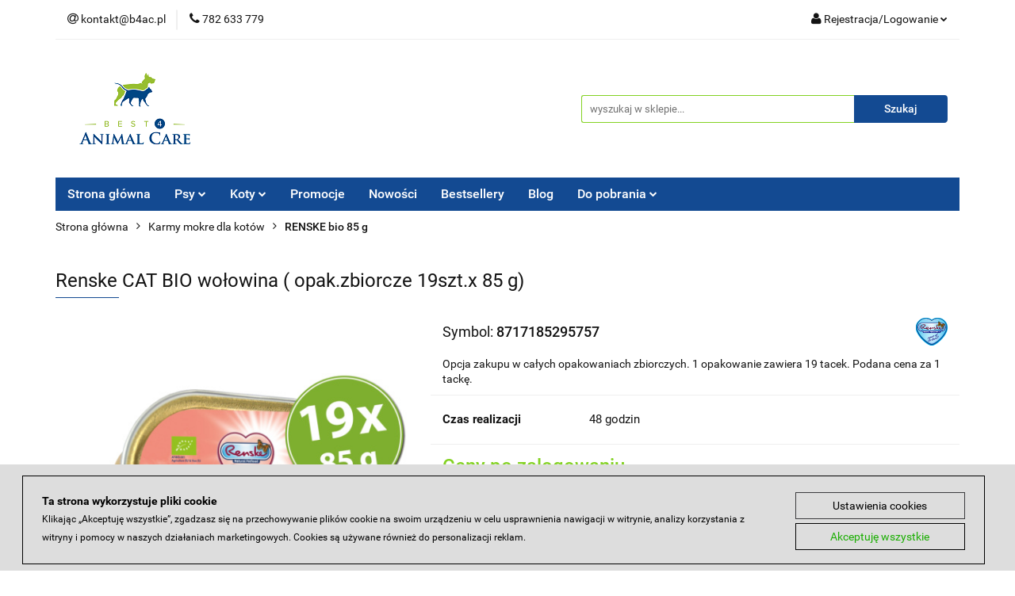

--- FILE ---
content_type: text/html; charset=utf-8
request_url: https://b4ac.pl/Renske-CAT-BIO-wolowina-opak-zbiorcze-19szt-x-85-g-p243
body_size: 26313
content:
<!DOCTYPE html>
<html lang="pl" currency="PLN"  class=" ">
	<head>
		<meta http-equiv="Content-Type" content="text/html; charset=UTF-8" />
		<meta name="description" content="Renske CAT BIO wołowina ( opak.zbiorcze 19szt.x 85 g) Kompletna mokra karma dla kotów wyprodukowana w 100% z organicznych certyfikowanych składników. Bezzbożowa, zawiera wołowinę organiczną (89%) oraz siemię lniane (6%)  z upraw eko, dzięki czemu karma je">
		<meta name="keywords" content="Hurtownia zoologiczna, hurtownia zoologiczna online, przysmaki dla psa hurtownia, hurtownie z karmą dla psów, hurtownia artykułów zoologicznych, karma dla psa hurtownia, karma dla kota hurtownia">
					<meta name="generator" content="Sky-Shop">
						<meta name="author" content="Best 4 Animal Care B2B - działa na oprogramowaniu sklepów internetowych Sky-Shop.pl">
		<meta name="viewport" content="width=device-width, initial-scale=1.0">
		<meta name="skin_id" content="universal">
		<meta property="og:title" content="Hurtownia zoologiczna b4ac.pl - karmy i akcesoria dla psów i kotów &gt; Renske CAT BIO wołowina ( opak.zbiorcze 19szt.x 85 g)">
		<meta property="og:description" content="Renske CAT BIO wołowina ( opak.zbiorcze 19szt.x 85 g) Kompletna mokra karma dla kotów wyprodukowana w 100% z organicznych certyfikowanych składników. Bezzbożowa, zawiera wołowinę organiczną (89%) oraz siemię lniane (6%)  z upraw eko, dzięki czemu karma je">
					<meta property="og:image" content="https://b4ac.pl/images/b4ac/3000-4000/Renske-CAT-BIO-wolowina-opak-zbiorcze-19szt-85-g_%5B3066%5D_568.jpg">
			<meta property="og:image:type" content="image/jpeg">
			<meta property="og:image:width" content="568">
			<meta property="og:image:height" content="568">
			<link rel="image_src" href="https://b4ac.pl/images/b4ac/3000-4000/Renske-CAT-BIO-wolowina-opak-zbiorcze-19szt-85-g_%5B3066%5D_568.jpg">
							<link rel="shortcut icon" href="/upload/b4ac/favicon.png">
									<link rel="next" href="https://b4ac.pl/Renske-CAT-BIO-wolowina-opak-zbiorcze-19szt-x-85-g-p243/pa/2#scr">
							<link rel="canonical" href="https://b4ac.pl/Renske-CAT-BIO-wolowina-opak-zbiorcze-19szt-x-85-g-p243">
						<title>Hurtownia zoologiczna b4ac.pl - karmy i akcesoria dla psów i kotów &gt; Renske CAT BIO wołowina ( opak.zbiorcze 19szt.x 85 g)</title>
		

				



<!-- edrone -->



	
        <script async src="https://www.googletagmanager.com/gtag/js?id=G-PG2773WRBT"></script>
    <script>
        window.dataLayer = window.dataLayer || [];
        function gtag(){dataLayer.push(arguments);}
        gtag('js', new Date());

        gtag('config', 'G-PG2773WRBT');
    </script>
	


	<script>
		var GA_4_PRODUCTS_DATA =  [{"item_id":243,"item_brand":"RENSKE NATURAL PETFOOD","item_category":"RENSKE bio 85 g"}] ;
			</script>







		<script type="text/javascript">

			function imageLoaded(element, target = "prev") {
				let siblingElement;
				if (target === "prev") {
					siblingElement = element.previousElementSibling;
				} else if (target === "link") {
					siblingElement = element.parentElement.previousElementSibling;
				}
				if (siblingElement && (siblingElement.classList.contains("fa") || siblingElement.classList.contains("icon-refresh"))) {
					siblingElement.style.display = "none";
				}
			}
			</script>

        
		<link rel="stylesheet" href="/view/new/userContent/b4ac/style.css?v=553">
		<!-- Google Tag Manager -->
<script>(function(w,d,s,l,i){w[l]=w[l]||[];w[l].push({'gtm.start':
new Date().getTime(),event:'gtm.js'});var f=d.getElementsByTagName(s)[0],
j=d.createElement(s),dl=l!='dataLayer'?'&l='+l:'';j.async=true;j.src=
'https://www.googletagmanager.com/gtm.js?id='+i+dl;f.parentNode.insertBefore(j,f);
})(window,document,'script','dataLayer','GTM-MSF7ZB8K');</script>
<!-- End Google Tag Manager -->
		
		<script src="/view/new/scheme/public/_common/js/libs/promise/promise.min.js"></script>
		<script src="/view/new/scheme/public/_common/js/libs/jquery/jquery.min.js"></script>
		<script src="/view/new/scheme/public/_common/js/libs/angularjs/angularjs.min.js"></script>
	</head>
	<body 		  data-coupon-codes-active="1"
		  data-free-delivery-info-active="1"
		  data-generate-pdf-config="PRODUCT_AND_CART"
		  data-hide-price="1"
		  data-is-user-logged-id="0"
		  data-loyalty-points-active="0"
		  data-cart-simple-info-quantity="0"
		  data-cart-simple-info-price="0,00 zł"
		  data-base="PLN"
		  data-used="PLN|zł"
		  data-rates="'PLN':1"
		  data-decimal-hide="0"
		  data-decimal=","
		  data-thousand=" "
		   data-js-hash="76f30a06ac"		  data-gtag-events="true" data-gtag-id="G-PG2773WRBT"		  		  class="		  		  		  		  "
		  		  		  		  		  data-hurt-price-type="netto_brutto"
		  data-hurt-price-text="Ceny po zalogowaniu"
		  hide-prices-for-not-logged-in="1"		  data-tax="23"
	>
		<!-- Google Tag Manager (noscript) -->
<noscript><iframe src="https://www.googletagmanager.com/ns.html?id=GTM-MSF7ZB8K"
height="0" width="0" style="display:none;visibility:hidden"></iframe></noscript>
<!-- End Google Tag Manager (noscript) -->
		
					
<!-- Google Tag Manager (noscript) -->
<noscript>
    <iframe src="https://www.googletagmanager.com/ns.html?id=G-PG2773WRBT"
                  height="0" width="0" style="display:none;visibility:hidden"></iframe>
</noscript>
<!-- End Google Tag Manager (noscript) -->
		


<div id="aria-live" role="alert" aria-live="assertive" class="sr-only">&nbsp;</div>
<main class="skyshop-container" data-ng-app="SkyShopModule">
		

<div data-ng-controller="CartCtrl" data-ng-init="init({type: 'QUICK_CART', turnOffSales: 0})">
		
<md-sidenav ng-cloak md-component-id="mobile-cart" class="md-sidenav-right position-fixed" sidenav-swipe>
    <md-content layout-padding="">
        <div class="dropdown dropdown-quick-cart">
            
  <ul data-ng-if="data.cartSelected || data.hidePrice" class="quick-cart-products-wrapper products">
    <li data-ng-if="!data.cartSelected.items.length" class="quick-cart-empty-wrapper">
      <div class="quick-cart-empty-title">
        Koszyk jest pusty
      </div>
    </li>
    <li data-ng-if="data.cartSelected.items.length && item.type !== 'GRATIS_PRODUCT'" class="quick-cart-products__item" data-nosnippet data-ng-repeat="item in data.cartSelected.items track by item.id">
      <div class="container-fluid">
        <div class="row product">
          <div>
            <button data-ng-click="openProductPage(item.product)" data-ng-disabled="isApiPending">
              <img class="product-image"
                   data-ng-srcset="[{[item.product.photo.url]}] 125w"
                   sizes="(max-width: 1200px) 125px, 125px"
                   data-ng-src="[{[item.product.photo.url]}]"
                   alt="[{[item.product.name]}]"/>
            </button>
          </div>
          <div>
            <button data-ng-click="openProductPage(item.product)" data-ng-disabled="isApiPending">
              <span class="product-name" data-ng-bind="item.product.name"></span>
            </button>
            <span class="product-total">
            <span data-ng-bind="item.quantity"></span> x <span data-ng-bind-html="item.unitPriceSummary | priceFormat:'netto_brutto'"></span>
          </span>
          </div>
          <div>
            <i class="close-shape"
               is-disabled="isApiPending"
               remove-list-item
               parent-selector-to-remove="'li'"
               collapse-animation="true"
               click="deleteCartItem(item.id)"></i>
          </div>
        </div>
      </div>
    </li>
  </ul>
  <div data-ng-if="data.cartSelected || data.hidePrice" class="quick-cart-products-actions">
    <div class="quick-cart-products-actions__summary">
      <div data-ng-if="cartFinalDiscountByFreeDelivery() || (data.cartFreeDelivery && data.cartFreeDelivery.status !== data.cartFreeDeliveryStatuses.NOT_AVAILABLE)" class="quick-cart-products-actions__summary-delivery">
        <div data-ng-if="!cartFinalDiscountByFreeDelivery()  && data.cartFreeDelivery.missingAmount > 0" class="summary-element cart-is-free-shipment">
          <span>Do bezpłatnej dostawy brakuje</span>
          <span data-ng-bind-html="data.cartFreeDelivery | priceFormat: 'brutto'">-,--</span>
        </div>
        <div data-ng-if="cartFinalDiscountByFreeDelivery() || data.cartFreeDelivery.missingAmount <= 0" class="summary-element free-shipment-wrapper">
          <i class="fa fa-truck"></i>
          <span class="value-upper free-shipment-info">Darmowa dostawa!</span>
        </div>
        <div>
        </div>
      </div>

      <div class="quick-cart-products-actions__summary-total-price">
        <span>Suma netto</span>
        <span data-ng-if="!data.hidePrice" class="value" data-ng-bind-html="data.cartSelected.priceSummary | priceFormat:'netto_brutto':true">0,00 zł</span>
        <span data-ng-if="data.hidePrice" class="hide-price-text">Ceny po zalogowaniu</span>
      </div>
            <div class="quick-cart-products-actions__summary-discount-info" data-ng-if="data.cartSelected.priceSummary.final.gross != data.cartSelected.priceSummary.base.gross">
        <small>Cena uwzględnia rabaty</small>
      </div>
    </div>
    <button data-ng-disabled="isApiPending" type="button" class="btn btn-primary btn-block" data-ng-click="goToCart()">
      Realizuj zamówienie
    </button>
  </div>
  <!--googleon: all-->
        </div>
    </md-content>
</md-sidenav>		<header id="header" class="mod-header-3 ">
				
<section class="mobile-search">
  <span class="title">Szukaj</span>
  <i class="close-shape"></i>
    <form method="GET" action="/category/#top">
      <div class="row">
        <div class="mobile-search-input-wrapper clearbox">
          <input class="input-field " type="text" name="q" product-per-page="4" value="" placeholder="wyszukaj w sklepie..." autocomplete="off"  />
          <i class="clearbox_button"></i>
                  </div>
        <div class="mobile-search-btn-wrapper">
          <input type="submit" value="Szukaj" class="btn btn-primary btn-block">
        </div>
      </div>
          </form>
</section>
		<div class="header_inner_wrapper">
			
			<section class="top_bar">
				<div class="sky-container">
					<div class="top_bar_inner_wrapper">
						<div class="top_bar_item left">
							
<div class="top_bar_item_list_wrapper">
  <ul class="top_bar_item_list">
        <li data-type="email" class="top_bar_item_list_item hidden-on-mobile" id="top_bar_item_list_item_email">
                  <a href="mailto:kontakt@b4ac.pl">
            <div class="top_bar_item_list_item_icon" id="top_bar_item_list_item_email_icon">
              <span class="helper-icon">
                <i class="fa fa-at"></i>
              </span>
            </div>
            <span class="helper-text">
              kontakt@b4ac.pl
            </span>
          </a>
                  </li>
              <li data-type="phone" class="top_bar_item_list_item hidden-on-mobile" id="top_bar_item_list_item_phone">
                      <a href="tel:782 633 779">
              <div class="top_bar_item_list_item_icon" id="top_bar_item_list_item_phone_icon">
                <span class="helper-icon">
                  <i class="fa fa-phone"></i>
                </span>
              </div>
              <span class="helper-text">
                782 633 779
              </span>
            </a>
                </li>
                                                                                                                                                    <li id="mobile-open-contact" class="top_bar_item_list_item top_bar_item_list_item_contact hidden-on-desktop">
          <a href="#">
            <div class="top_bar_item_list_item_item_social_envelope_icon">
              <span class="helper-icon">
                <i class="fa fa-envelope"></i>
              </span>
              <span class="helper-arrow">
                <i class="fa fa-chevron-down"></i>
              </span>
            </div>
          </a>
      </li>
      </ul>
</div>						</div>
						<div class="top_bar_item right">
							
<div class="top_bar_item_list_wrapper">
    <ul class="top_bar_item_list">
                        <li class="top_bar_item_list_item user-menu">
            
  <div class="header_top_bar_social_user_icon">
    <span class="helper-icon">
      <i class="fa fa-user"></i>
    </span>
          <span class="hidden-on-mobile">
        Rejestracja/Logowanie
      </span>
      <span class="helper-arrow">
        <i class="fa fa-chevron-down"></i>      </span> 
  </div>
  <div class="dropdown">
    <ul>
      <li>
        <a href="/login/">Zaloguj się</a>
      </li>
      <li>
        <a href="/register/">Zarejestruj się</a>
      </li>
            <li>
        <a href="/ticket/add/" rel="nofollow">Zapytaj</a>
      </li>
          </ul>
  </div>
        </li>
            </ul>
</div>
						</div>
					</div>
				</div>
			</section>
			<section class="header_middle_content">
				<div class="sky-container">
					<div class="header_middle_content_inner_wrapper">
						<a href="/" class="header_middle_content_logo">
							<img src="/upload/b4ac/logos//logo3.png" data-src-old-browser="" alt=" Best 4 Animal Care B2B " />
						</a>
						<ul class="mobile-actions">
							<li id="mobile-open-search">
								<i class="fa fa-search"></i>
							</li>
							<li id="mobile-open-menu">
								<i class="fa fa-bars"></i>
							</li>
						</ul>
						<div class="header_middle_content_searchbox search-box ">
							<form method="GET" action="/category/#top">
								<div class="header_middle_content_searchbox_input_wrapper">
									<input cy-data="headerSearch" class="input-field " type="text" name="q" value="" placeholder="wyszukaj w sklepie..." autocomplete="off"  />
																	</div>
								<div class="header_middle_content_searchbox_button_wrapper">
									<input type="submit" value="Szukaj" class="btn btn-primary btn-block">
																	</div>
							</form>
						</div>
											</div>
				</div>
			</section>
			<section class="menu-wrapper">
				<div class="sky-container">
					<div class="menu menu-calculate smart-menu" data-action="inline">
						<ul class="header_bottom_content_list">
							
          <li class="header_bottom_content_list_dropdown_item">
      <a class="header_bottom_content_list_item_anchor" href="https://b4ac.pl" >
        Strona główna
      </a>
    </li>
  
      
    <li class="header_bottom_content_list_item full-width ">
              <a class="header_bottom_content_list_item_anchor">
              Psy
        <span class="helper-arrow">
          <i class="fa fa-chevron-down"></i>
        </span>
      </a>
      <div class="dropdown">
        <div class="row">
                                                    <div class="col-xs-12 col-sm-4 col-md-3">
                  <div class="cat-title more">
                    <a href="/Karmy-suche-dla-psow-c30">Karmy suche dla psów</a>
                  </div>
                                      <ul class="header_bottom_content_list_dropdown">
                                              <li class="header_bottom_content_list_dropdown_item">
                          <a href="/WILDES-LAND-DOG-Classic-c215">WILDES LAND DOG Classic</a>
                        </li>
                                              <li class="header_bottom_content_list_dropdown_item">
                          <a href="/RENSKE-Fresh-meat-c31">RENSKE Fresh meat</a>
                        </li>
                                              <li class="header_bottom_content_list_dropdown_item">
                          <a href="/RENSKE-Mighty-Omega-3-Plus-c51">RENSKE Mighty Omega-3 Plus</a>
                        </li>
                                              <li class="header_bottom_content_list_dropdown_item">
                          <a href="/Dr-BERG-Urfleisch-c64">Dr.BERG Urfleisch</a>
                        </li>
                                              <li class="header_bottom_content_list_dropdown_item">
                          <a href="/TOMOJO-z-owadow-dla-psow-c70">TOMOJO z owadów dla psów</a>
                        </li>
                                              <li class="header_bottom_content_list_dropdown_item">
                          <a href="/ICEPAW-Pure-c102">ICEPAW Pure</a>
                        </li>
                                              <li class="header_bottom_content_list_dropdown_item">
                          <a href="/WOW-Mini-dla-psow-malych-ras-c113">WOW Mini dla psów małych ras</a>
                        </li>
                                              <li class="header_bottom_content_list_dropdown_item">
                          <a href="/WOW-dla-psow-srednich-i-duzych-ras-c122">WOW dla psów średnich i dużych ras</a>
                        </li>
                                              <li class="header_bottom_content_list_dropdown_item">
                          <a href="/DOGS-LOVE-c163">DOG'S LOVE</a>
                        </li>
                                          </ul>
                                  </div>
                                                        <div class="col-xs-12 col-sm-4 col-md-3">
                  <div class="cat-title more">
                    <a href="/Karmy-polwilgotne-dla-psa-c177">Karmy półwilgotne dla psa</a>
                  </div>
                                      <ul class="header_bottom_content_list_dropdown">
                                              <li class="header_bottom_content_list_dropdown_item">
                          <a href="/YDOLO-c178">YDOLO</a>
                        </li>
                                              <li class="header_bottom_content_list_dropdown_item">
                          <a href="/WILDES-LAND-DOG-Soft-c216">WILDES LAND DOG Soft</a>
                        </li>
                                          </ul>
                                  </div>
                                                        <div class="col-xs-12 col-sm-4 col-md-3">
                  <div class="cat-title more">
                    <a href="/Karmy-mokre-dla-psow-c26">Karmy mokre dla psów</a>
                  </div>
                                      <ul class="header_bottom_content_list_dropdown">
                                              <li class="header_bottom_content_list_dropdown_item">
                          <a href="/WILDES-LAND-DOG-Pur-karmy-monobialkowe-c220">WILDES LAND DOG Pur karmy monobiałkowe</a>
                        </li>
                                              <li class="header_bottom_content_list_dropdown_item">
                          <a href="/WILDES-LAND-DOG-Classic-c222">WILDES LAND DOG Classic</a>
                        </li>
                                              <li class="header_bottom_content_list_dropdown_item">
                          <a href="/WILDES-LAND-DOG-Bio-c224">WILDES LAND DOG Bio</a>
                        </li>
                                              <li class="header_bottom_content_list_dropdown_item">
                          <a href="/YDOLO-c204">YDOLO</a>
                        </li>
                                              <li class="header_bottom_content_list_dropdown_item">
                          <a href="/YDOLO-buliony-kolagenowe-dla-psa-c205">YDOLO buliony kolagenowe dla psa</a>
                        </li>
                                              <li class="header_bottom_content_list_dropdown_item">
                          <a href="/HERRMANNS-Manufaktur-Kreativ-Mix-c203">HERRMANN'S Manufaktur Kreativ Mix</a>
                        </li>
                                              <li class="header_bottom_content_list_dropdown_item">
                          <a href="/HERRMANNS-Manufaktur-Selection-Dog-Sensitive-Light-c186">HERRMANN'S Manufaktur Selection Dog Sensitive &amp; Light</a>
                        </li>
                                              <li class="header_bottom_content_list_dropdown_item">
                          <a href="/HERRMANNS-Manufactur-Selection-Dog-Adult-Puppy-c188">HERRMANN'S Manufactur Selection Dog Adult &amp; Puppy</a>
                        </li>
                                              <li class="header_bottom_content_list_dropdown_item">
                          <a href="/RENSKE-fresh-meat-395-g-c27">RENSKE fresh meat 395 g</a>
                        </li>
                                              <li class="header_bottom_content_list_dropdown_item">
                          <a href="/RENSKE-fresh-meal-185g-i-375g-c34">RENSKE fresh meal 185g i 375g</a>
                        </li>
                                              <li class="header_bottom_content_list_dropdown_item">
                          <a href="/RENSKE-fresh-meal-95g-c97">RENSKE fresh meal 95g</a>
                        </li>
                                              <li class="header_bottom_content_list_dropdown_item">
                          <a href="/RENSKE-BIO-c40">RENSKE BIO</a>
                        </li>
                                              <li class="header_bottom_content_list_dropdown_item">
                          <a href="/ROCKSTER-zupy-dla-psa-c201">ROCKSTER zupy dla psa</a>
                        </li>
                                              <li class="header_bottom_content_list_dropdown_item">
                          <a href="/ROCKSTER-Superfood-c54">ROCKSTER Superfood</a>
                        </li>
                                              <li class="header_bottom_content_list_dropdown_item">
                          <a href="/ICEPAW-c56">ICEPAW</a>
                        </li>
                                              <li class="header_bottom_content_list_dropdown_item">
                          <a href="/MIRALS-Sensitive-c91">MIRALS Sensitive</a>
                        </li>
                                              <li class="header_bottom_content_list_dropdown_item">
                          <a href="/MIRALS-Basic-c92">MIRALS Basic</a>
                        </li>
                                              <li class="header_bottom_content_list_dropdown_item">
                          <a href="/MIRALS-bulion-kolagenowy-c162">MIRALS bulion kolagenowy</a>
                        </li>
                                              <li class="header_bottom_content_list_dropdown_item">
                          <a href="/DOGS-LOVE-karmy-hipoalergiczne-c127">DOG'S LOVE karmy hipoalergiczne</a>
                        </li>
                                              <li class="header_bottom_content_list_dropdown_item">
                          <a href="/DOGS-LOVE-BARF-c128">DOG'S LOVE BARF</a>
                        </li>
                                              <li class="header_bottom_content_list_dropdown_item">
                          <a href="/DOGS-LOVE-BIO-ekologiczne-karmy-c129">DOG'S LOVE BIO ekologiczne karmy</a>
                        </li>
                                              <li class="header_bottom_content_list_dropdown_item">
                          <a href="/DOGS-LOVE-Classic-karma-monobialkowa-c138">DOG'S LOVE Classic karma monobiałkowa</a>
                        </li>
                                              <li class="header_bottom_content_list_dropdown_item">
                          <a href="/DOGS-LOVE-Junior-karmy-dla-szczeniaka-c139">DOG'S LOVE Junior karmy dla szczeniaka</a>
                        </li>
                                              <li class="header_bottom_content_list_dropdown_item">
                          <a href="/DOGS-LOVE-karma-z-owadow-c140">DOG'S LOVE karma z owadów</a>
                        </li>
                                              <li class="header_bottom_content_list_dropdown_item">
                          <a href="/DOGS-LOVE-Senior-karma-dla-starszych-psow-c142">DOG'S LOVE Senior karma dla starszych psów</a>
                        </li>
                                              <li class="header_bottom_content_list_dropdown_item">
                          <a href="/DOGS-LOVE-DOGS-DOC-karmy-specjalistyczne-c144">DOG'S LOVE DOG'S DOC karmy specjalistyczne</a>
                        </li>
                                              <li class="header_bottom_content_list_dropdown_item">
                          <a href="/WOW-Pur-karma-monobialkowa-c111">WOW Pur karma monobiałkowa</a>
                        </li>
                                              <li class="header_bottom_content_list_dropdown_item">
                          <a href="/WOW-dla-doroslych-psow-c112">WOW dla dorosłych psów</a>
                        </li>
                                              <li class="header_bottom_content_list_dropdown_item">
                          <a href="/WOW-karmy-dla-szczeniaka-c130">WOW karmy dla szczeniaka</a>
                        </li>
                                              <li class="header_bottom_content_list_dropdown_item">
                          <a href="/PURE-NATURE-DOG-c160">PURE NATURE DOG</a>
                        </li>
                                              <li class="header_bottom_content_list_dropdown_item">
                          <a href="/PURE-NATURE-DOG-karmy-dla-szczeniaka-c161">PURE NATURE DOG karmy dla szczeniaka</a>
                        </li>
                                          </ul>
                                  </div>
                                                        <div class="col-xs-12 col-sm-4 col-md-3">
                  <div class="cat-title more">
                    <a href="/Przysmaki-i-gryzaki-dla-psow-c28">Przysmaki i gryzaki dla psów</a>
                  </div>
                                      <ul class="header_bottom_content_list_dropdown">
                                              <li class="header_bottom_content_list_dropdown_item">
                          <a href="/WILDES-LAND-przysmaki-miesne-c217">WILDES LAND przysmaki mięsne</a>
                        </li>
                                              <li class="header_bottom_content_list_dropdown_item">
                          <a href="/WILDES-LAND-2w1-przysmaki-funkcjonalne-c221">WILDES LAND 2w1 przysmaki funkcjonalne</a>
                        </li>
                                              <li class="header_bottom_content_list_dropdown_item">
                          <a href="/WILDES-LAND-Veggie-przysmaki-wegetarianskie-c223">WILDES LAND Veggie przysmaki wegetariańskie</a>
                        </li>
                                              <li class="header_bottom_content_list_dropdown_item">
                          <a href="/RAW-for-PAW-liofilizowane-przysmaki-dla-psa-c181">RAW for PAW liofilizowane przysmaki dla psa</a>
                        </li>
                                              <li class="header_bottom_content_list_dropdown_item">
                          <a href="/DOGS-LOVE-VITAL-przysmaki-funkcjonalne-c189">DOG’S LOVE VITAL+ przysmaki funkcjonalne</a>
                        </li>
                                              <li class="header_bottom_content_list_dropdown_item">
                          <a href="/DOGS-LOVE-ekologiczne-przysmaki-c143">DOG'S LOVE ekologiczne przysmaki</a>
                        </li>
                                              <li class="header_bottom_content_list_dropdown_item">
                          <a href="/AYLA-przysmaki-liofilizowane-dla-psow-c100">AYLA przysmaki liofilizowane dla psów</a>
                        </li>
                                              <li class="header_bottom_content_list_dropdown_item">
                          <a href="/AYLA-HELP-Recovery-Food-dla-psow-c172">AYLA HELP Recovery Food dla psów</a>
                        </li>
                                              <li class="header_bottom_content_list_dropdown_item">
                          <a href="/RENSKE-przysmaki-c39">RENSKE przysmaki</a>
                        </li>
                                              <li class="header_bottom_content_list_dropdown_item">
                          <a href="/Dr-BERG-przysmaki-c52">Dr. BERG przysmaki</a>
                        </li>
                                              <li class="header_bottom_content_list_dropdown_item">
                          <a href="/ICEPAW-przysmaki-i-ciasteczka-c55">ICEPAW przysmaki i ciasteczka</a>
                        </li>
                                              <li class="header_bottom_content_list_dropdown_item">
                          <a href="/ICEPAW-Vet-Line-Sensitive-c99">ICEPAW Vet Line Sensitive</a>
                        </li>
                                              <li class="header_bottom_content_list_dropdown_item">
                          <a href="/ICEPAW-przysmaki-dentystyczne-i-gryzaki-c59">ICEPAW przysmaki dentystyczne i gryzaki</a>
                        </li>
                                              <li class="header_bottom_content_list_dropdown_item">
                          <a href="/RENSKE-Chhurpi-ser-himalajski-dla-psow-c76">RENSKE Chhurpi ser himalajski dla psów</a>
                        </li>
                                              <li class="header_bottom_content_list_dropdown_item">
                          <a href="/TENETRIO-z-owadami-dla-psow-c82">TENETRIO z owadami dla psów</a>
                        </li>
                                              <li class="header_bottom_content_list_dropdown_item">
                          <a href="/MIRALS-przysmaki-treningowe-c93">MIRALS przysmaki treningowe</a>
                        </li>
                                              <li class="header_bottom_content_list_dropdown_item">
                          <a href="/MIRALS-suszone-miesa-i-gryzaki-c94">MIRALS suszone mięsa i gryzaki</a>
                        </li>
                                              <li class="header_bottom_content_list_dropdown_item">
                          <a href="/MIRALS-kielbasy-treningowe-c96">MIRALS kiełbasy treningowe</a>
                        </li>
                                              <li class="header_bottom_content_list_dropdown_item">
                          <a href="/MIRALS-lody-c104">MIRALS lody</a>
                        </li>
                                              <li class="header_bottom_content_list_dropdown_item">
                          <a href="/ROCKSTER-Super-Treats-c103">ROCKSTER Super Treats</a>
                        </li>
                                              <li class="header_bottom_content_list_dropdown_item">
                          <a href="/WOW-Superfood-miekkie-przysmaki-c114">WOW Superfood miękkie przysmaki</a>
                        </li>
                                              <li class="header_bottom_content_list_dropdown_item">
                          <a href="/WOW-naturalne-gryzaki-c115">WOW naturalne gryzaki</a>
                        </li>
                                              <li class="header_bottom_content_list_dropdown_item">
                          <a href="/SMOOTHIE-DOG-smoothie-dla-psa-c147">SMOOTHIE DOG smoothie dla psa</a>
                        </li>
                                          </ul>
                                  </div>
                                                        <div class="col-xs-12 col-sm-4 col-md-3">
                  <div class="cat-title more">
                    <a href="/Karmy-weterynaryjne-dla-psow-c44">Karmy weterynaryjne dla psów</a>
                  </div>
                                      <ul class="header_bottom_content_list_dropdown">
                                              <li class="header_bottom_content_list_dropdown_item">
                          <a href="/Dr-BERG-karmy-mokre-c45">Dr. BERG karmy mokre</a>
                        </li>
                                              <li class="header_bottom_content_list_dropdown_item">
                          <a href="/AYLA-RESCUE-Essential-Care-Food-Dog-c175">AYLA RESCUE Essential Care Food Dog</a>
                        </li>
                                              <li class="header_bottom_content_list_dropdown_item">
                          <a href="/CLiNiC-Veterinary-Diet-c179">CLiNiC Veterinary Diet</a>
                        </li>
                                          </ul>
                                  </div>
                                                        <div class="col-xs-12 col-sm-4 col-md-3">
                  <div class="cat-title ">
                    <a href="/Karmy-warzywne-dla-psow-c119">Karmy warzywne dla psów</a>
                  </div>
                                  </div>
                                                        <div class="col-xs-12 col-sm-4 col-md-3">
                  <div class="cat-title more">
                    <a href="/Zabawki-dla-psow-c53">Zabawki dla psów</a>
                  </div>
                                      <ul class="header_bottom_content_list_dropdown">
                                              <li class="header_bottom_content_list_dropdown_item">
                          <a href="/RUCAN-c170">RUCAN</a>
                        </li>
                                          </ul>
                                  </div>
                                                        <div class="col-xs-12 col-sm-4 col-md-3">
                  <div class="cat-title ">
                    <a href="/Maty-do-lizania-dla-psow-c68">Maty do lizania dla psów</a>
                  </div>
                                  </div>
                                                        <div class="col-xs-12 col-sm-4 col-md-3">
                  <div class="cat-title more">
                    <a href="/Suplementy-i-oleje-dla-psow-c38">Suplementy i oleje dla psów</a>
                  </div>
                                      <ul class="header_bottom_content_list_dropdown">
                                              <li class="header_bottom_content_list_dropdown_item">
                          <a href="/ICEPAW-oleje-z-ryb-c133">ICEPAW oleje z ryb</a>
                        </li>
                                              <li class="header_bottom_content_list_dropdown_item">
                          <a href="/ICEPAW-suplementy-c134">ICEPAW suplementy</a>
                        </li>
                                              <li class="header_bottom_content_list_dropdown_item">
                          <a href="/RENSKE-suplementy-c135">RENSKE suplementy</a>
                        </li>
                                              <li class="header_bottom_content_list_dropdown_item">
                          <a href="/DR-BERG-oleje-c136">DR. BERG oleje</a>
                        </li>
                                              <li class="header_bottom_content_list_dropdown_item">
                          <a href="/PHARMOX-c137">PHARMOX</a>
                        </li>
                                              <li class="header_bottom_content_list_dropdown_item">
                          <a href="/DOGS-LOVE-ziola-dla-psow-c132">DOG'S LOVE zioła dla psów</a>
                        </li>
                                              <li class="header_bottom_content_list_dropdown_item">
                          <a href="/DOGS-LOVE-suplementy-i-oleje-c146">DOG'S LOVE suplementy i oleje</a>
                        </li>
                                              <li class="header_bottom_content_list_dropdown_item">
                          <a href="/MIRALS-suplementy-c150">MIRALS suplementy</a>
                        </li>
                                              <li class="header_bottom_content_list_dropdown_item">
                          <a href="/DeliGuard-postbiotyk-c183">DeliGuard postbiotyk</a>
                        </li>
                                              <li class="header_bottom_content_list_dropdown_item">
                          <a href="/PET-FORM-LABS-c196">PET FORM LABS</a>
                        </li>
                                              <li class="header_bottom_content_list_dropdown_item">
                          <a href="/PET-FORM-LABS-BOOST-c197">PET FORM LABS BOOST</a>
                        </li>
                                          </ul>
                                  </div>
                                                        <div class="col-xs-12 col-sm-4 col-md-3">
                  <div class="cat-title more">
                    <a href="/Pielegnacja-psow-c20">Pielęgnacja psów</a>
                  </div>
                                      <ul class="header_bottom_content_list_dropdown">
                                              <li class="header_bottom_content_list_dropdown_item">
                          <a href="/Higiena-jamy-ustnej-c105">Higiena jamy ustnej</a>
                        </li>
                                              <li class="header_bottom_content_list_dropdown_item">
                          <a href="/Pielegnacja-lap-psa-c145">Pielęgnacja łap psa</a>
                        </li>
                                              <li class="header_bottom_content_list_dropdown_item">
                          <a href="/DOGS-LOVE-pielegnacja-psa-c151">DOG'S LOVE pielęgnacja psa</a>
                        </li>
                                              <li class="header_bottom_content_list_dropdown_item">
                          <a href="/PUPILEK-nanokosmetyki-c106">PUPILEK nanokosmetyki</a>
                        </li>
                                              <li class="header_bottom_content_list_dropdown_item">
                          <a href="/BAMBOOSTICK-patyczki-do-uszu-c191">BAMBOOSTICK patyczki do uszu</a>
                        </li>
                                          </ul>
                                  </div>
                                                        <div class="col-xs-12 col-sm-4 col-md-3">
                  <div class="cat-title more">
                    <a href="/Kleszcze-c65">Kleszcze</a>
                  </div>
                                      <ul class="header_bottom_content_list_dropdown">
                                              <li class="header_bottom_content_list_dropdown_item">
                          <a href="/Tick-Twister-Kleszczolapki-c192">Tick Twister Kleszczołapki</a>
                        </li>
                                              <li class="header_bottom_content_list_dropdown_item">
                          <a href="/ICEPAW-c193">ICEPAW</a>
                        </li>
                                              <li class="header_bottom_content_list_dropdown_item">
                          <a href="/MIRALS-c194">MIRALS</a>
                        </li>
                                              <li class="header_bottom_content_list_dropdown_item">
                          <a href="/DOGS-LOVE-c195">DOG'S LOVE</a>
                        </li>
                                          </ul>
                                  </div>
                                                        <div class="col-xs-12 col-sm-4 col-md-3">
                  <div class="cat-title ">
                    <a href="/Ksiazka-c84">Książka</a>
                  </div>
                                  </div>
                                            </div>
      </div>
    </li>
        
    <li class="header_bottom_content_list_item full-width ">
              <a class="header_bottom_content_list_item_anchor">
              Koty
        <span class="helper-arrow">
          <i class="fa fa-chevron-down"></i>
        </span>
      </a>
      <div class="dropdown">
        <div class="row">
                                                    <div class="col-xs-12 col-sm-4 col-md-3">
                  <div class="cat-title more">
                    <a href="/Karmy-suche-dla-kotow-c16">Karmy suche dla kotów</a>
                  </div>
                                      <ul class="header_bottom_content_list_dropdown">
                                              <li class="header_bottom_content_list_dropdown_item">
                          <a href="/WILDES-LAND-CAT-c214">WILDES LAND CAT</a>
                        </li>
                                              <li class="header_bottom_content_list_dropdown_item">
                          <a href="/Renske-Natural-Cat-c32">Renske Natural Cat</a>
                        </li>
                                              <li class="header_bottom_content_list_dropdown_item">
                          <a href="/TOMOJO-z-insektow-dla-kotow-c71">TOMOJO z insektów dla kotów</a>
                        </li>
                                              <li class="header_bottom_content_list_dropdown_item">
                          <a href="/Dr-BERG-c77">Dr.BERG</a>
                        </li>
                                              <li class="header_bottom_content_list_dropdown_item">
                          <a href="/CATS-LOVE-c141">CAT'S LOVE</a>
                        </li>
                                              <li class="header_bottom_content_list_dropdown_item">
                          <a href="/WOW-CAT-c174">WOW CAT</a>
                        </li>
                                          </ul>
                                  </div>
                                                        <div class="col-xs-12 col-sm-4 col-md-3">
                  <div class="cat-title more">
                    <a href="/Karmy-mokre-dla-kotow-c23">Karmy mokre dla kotów</a>
                  </div>
                                      <ul class="header_bottom_content_list_dropdown">
                                              <li class="header_bottom_content_list_dropdown_item">
                          <a href="/WILDES-LAND-CAT-Classic-c212">WILDES LAND CAT Classic</a>
                        </li>
                                              <li class="header_bottom_content_list_dropdown_item">
                          <a href="/WILDES-LAND-CAT-Pur-c213">WILDES LAND CAT Pur</a>
                        </li>
                                              <li class="header_bottom_content_list_dropdown_item">
                          <a href="/WILDES-LAND-CAT-karmy-filetowe-i-zupy-c208">WILDES LAND CAT karmy filetowe i zupy</a>
                        </li>
                                              <li class="header_bottom_content_list_dropdown_item">
                          <a href="/WILDES-LAND-CAT-Ragout-c209">WILDES LAND CAT Ragout</a>
                        </li>
                                              <li class="header_bottom_content_list_dropdown_item">
                          <a href="/WILDES-LAND-CAT-Bio-c211">WILDES LAND CAT Bio</a>
                        </li>
                                              <li class="header_bottom_content_list_dropdown_item">
                          <a href="/ROCKSTER-zupy-dla-kota-c200">ROCKSTER zupy dla kota</a>
                        </li>
                                              <li class="header_bottom_content_list_dropdown_item">
                          <a href="/YDOLO-buliony-kolagenowe-dla-kota-c206">YDOLO buliony kolagenowe dla kota</a>
                        </li>
                                              <li class="header_bottom_content_list_dropdown_item">
                          <a href="/HERRMANNS-Manufaktur-Kreativ-Mix-c202">HERRMANN'S Manufaktur Kreativ Mix</a>
                        </li>
                                              <li class="header_bottom_content_list_dropdown_item">
                          <a href="/HERRMANNS-Manufaktur-Selection-Cat-c187">HERRMANN'S Manufaktur Selection Cat</a>
                        </li>
                                              <li class="header_bottom_content_list_dropdown_item">
                          <a href="/RENSKE-Cat-fresh-meat-70-g-c86">RENSKE Cat fresh meat 70 g</a>
                        </li>
                                              <li class="header_bottom_content_list_dropdown_item">
                          <a href="/RENSKE-bio-85-g-c46">RENSKE bio 85 g</a>
                        </li>
                                              <li class="header_bottom_content_list_dropdown_item">
                          <a href="/Dr-BERG-Felikatessen-200-g-c49">Dr. BERG Felikatessen 200 g</a>
                        </li>
                                              <li class="header_bottom_content_list_dropdown_item">
                          <a href="/ICEPAW-85-g-c57">ICEPAW 85 g</a>
                        </li>
                                              <li class="header_bottom_content_list_dropdown_item">
                          <a href="/CATS-LOVE-BIO-c116">CAT'S LOVE BIO</a>
                        </li>
                                              <li class="header_bottom_content_list_dropdown_item">
                          <a href="/CATS-LOVE-dla-doroslych-kotow-c118">CAT'S LOVE dla dorosłych kotów</a>
                        </li>
                                              <li class="header_bottom_content_list_dropdown_item">
                          <a href="/CATS-LOVE-dla-kociat-c123">CAT'S LOVE dla kociąt</a>
                        </li>
                                              <li class="header_bottom_content_list_dropdown_item">
                          <a href="/CATS-LOVE-karmy-filetowe-c120">CAT'S LOVE karmy filetowe</a>
                        </li>
                                              <li class="header_bottom_content_list_dropdown_item">
                          <a href="/PURE-NATURE-dla-kociat-c158">PURE NATURE dla kociąt</a>
                        </li>
                                              <li class="header_bottom_content_list_dropdown_item">
                          <a href="/PURE-NATURE-dla-doroslych-kotow-c159">PURE NATURE dla dorosłych kotów</a>
                        </li>
                                              <li class="header_bottom_content_list_dropdown_item">
                          <a href="/WOW-CAT-zupy-sosy-filety-c167">WOW CAT zupy sosy filety</a>
                        </li>
                                              <li class="header_bottom_content_list_dropdown_item">
                          <a href="/WOW-CAT-dla-kociat-c168">WOW CAT dla kociąt</a>
                        </li>
                                              <li class="header_bottom_content_list_dropdown_item">
                          <a href="/WOW-CAT-dla-doroslych-kotow-c169">WOW CAT dla dorosłych kotów</a>
                        </li>
                                          </ul>
                                  </div>
                                                        <div class="col-xs-12 col-sm-4 col-md-3">
                  <div class="cat-title more">
                    <a href="/Karmy-weterynaryjne-dla-kotow-c48">Karmy weterynaryjne dla kotów</a>
                  </div>
                                      <ul class="header_bottom_content_list_dropdown">
                                              <li class="header_bottom_content_list_dropdown_item">
                          <a href="/Dr-BERG-karmy-mokre-c80">Dr. BERG karmy mokre</a>
                        </li>
                                              <li class="header_bottom_content_list_dropdown_item">
                          <a href="/AYLA-RESCUE-Essential-Care-Food-Cat-c176">AYLA RESCUE Essential Care Food Cat</a>
                        </li>
                                              <li class="header_bottom_content_list_dropdown_item">
                          <a href="/CLiNiC-Veterinary-Diet-c180">CLiNiC Veterinary Diet</a>
                        </li>
                                          </ul>
                                  </div>
                                                        <div class="col-xs-12 col-sm-4 col-md-3">
                  <div class="cat-title more">
                    <a href="/Przysmaki-dla-kotow-c41">Przysmaki dla kotów</a>
                  </div>
                                      <ul class="header_bottom_content_list_dropdown">
                                              <li class="header_bottom_content_list_dropdown_item">
                          <a href="/WILDES-LAND-CAT-przysmaki-liofilizowane-c210">WILDES LAND CAT przysmaki liofilizowane</a>
                        </li>
                                              <li class="header_bottom_content_list_dropdown_item">
                          <a href="/WILDES-LAND-przysmaki-miesne-c218">WILDES LAND przysmaki mięsne</a>
                        </li>
                                              <li class="header_bottom_content_list_dropdown_item">
                          <a href="/AYLA-przysmaki-liofilizowane-dla-kotow-c101">AYLA przysmaki liofilizowane dla kotów</a>
                        </li>
                                              <li class="header_bottom_content_list_dropdown_item">
                          <a href="/AYLA-HELP-Recovery-Food-dla-kotow-c173">AYLA HELP Recovery Food dla kotów</a>
                        </li>
                                              <li class="header_bottom_content_list_dropdown_item">
                          <a href="/Przysmaki-RENSKE-c42">Przysmaki RENSKE</a>
                        </li>
                                              <li class="header_bottom_content_list_dropdown_item">
                          <a href="/Przysmaki-DR-BERG-c47">Przysmaki DR. BERG</a>
                        </li>
                                              <li class="header_bottom_content_list_dropdown_item">
                          <a href="/Przysmaki-ICEPAW-c58">Przysmaki ICEPAW</a>
                        </li>
                                              <li class="header_bottom_content_list_dropdown_item">
                          <a href="/CATS-LOVE-przysmaki-liofilizowane-c117">CAT'S LOVE przysmaki liofilizowane</a>
                        </li>
                                              <li class="header_bottom_content_list_dropdown_item">
                          <a href="/SMOOTHIE-CAT-smoothie-dla-kota-c152">SMOOTHIE CAT - smoothie dla kota</a>
                        </li>
                                              <li class="header_bottom_content_list_dropdown_item">
                          <a href="/MIRALS-kielbaski-dla-kota-c153">MIRALS kiełbaski dla kota</a>
                        </li>
                                              <li class="header_bottom_content_list_dropdown_item">
                          <a href="/WOW-CAT-c171">WOW CAT</a>
                        </li>
                                              <li class="header_bottom_content_list_dropdown_item">
                          <a href="/RAW-for-PAW-liofilizowane-przysmaki-dla-kota-c182">RAW for PAW liofilizowane przysmaki dla kota</a>
                        </li>
                                          </ul>
                                  </div>
                                                        <div class="col-xs-12 col-sm-4 col-md-3">
                  <div class="cat-title more">
                    <a href="/Suplementy-i-oleje-dla-kotow-c37">Suplementy i oleje dla kotów</a>
                  </div>
                                      <ul class="header_bottom_content_list_dropdown">
                                              <li class="header_bottom_content_list_dropdown_item">
                          <a href="/DeliGuard-postbiotyk-c184">DeliGuard postbiotyk</a>
                        </li>
                                              <li class="header_bottom_content_list_dropdown_item">
                          <a href="/PHARMOX-c190">PHARMOX</a>
                        </li>
                                              <li class="header_bottom_content_list_dropdown_item">
                          <a href="/PET-FORM-LABS-BOOST-c198">PET FORM LABS BOOST</a>
                        </li>
                                              <li class="header_bottom_content_list_dropdown_item">
                          <a href="/PET-FORM-LABS-c207">PET FORM LABS</a>
                        </li>
                                              <li class="header_bottom_content_list_dropdown_item">
                          <a href="/ICEPAW-c219">ICEPAW</a>
                        </li>
                                          </ul>
                                  </div>
                                                        <div class="col-xs-12 col-sm-4 col-md-3">
                  <div class="cat-title ">
                    <a href="/Maty-do-lizania-dla-kotow-c67">Maty do lizania dla kotów</a>
                  </div>
                                  </div>
                                                        <div class="col-xs-12 col-sm-4 col-md-3">
                  <div class="cat-title ">
                    <a href="/Ksiazka-c84">Książka</a>
                  </div>
                                  </div>
                                            </div>
      </div>
    </li>
        
          <li class="header_bottom_content_list_dropdown_item">
      <a class="header_bottom_content_list_item_anchor" href="/category/c/promotion" >
        Promocje
      </a>
    </li>
  
          <li class="header_bottom_content_list_dropdown_item">
      <a class="header_bottom_content_list_item_anchor" href="/category/c/new" >
        Nowości
      </a>
    </li>
  
          <li class="header_bottom_content_list_dropdown_item">
      <a class="header_bottom_content_list_item_anchor" href="/category/c/bestseller" >
        Bestsellery
      </a>
    </li>
  
          <li class="header_bottom_content_list_dropdown_item">
      <a class="header_bottom_content_list_item_anchor" href="/blog" >
        Blog
      </a>
    </li>
  
      <li class="header_bottom_content_list_item single-category ">
              <a class="header_bottom_content_list_item_anchor" href="#">
              Do pobrania
        <span class="helper-arrow">
          <i class="fa fa-chevron-down"></i>
        </span>
      </a>
      <div class="dropdown">
        <div class="row">
          <div class="col-xs-12">
            <ul>
                              <li>
                                      <a href="/news/n/277/Logotypy">Logotypy</a>
                                  </li>
                              <li>
                                      <a href="/news/n/278/Bannery">Bannery</a>
                                  </li>
                              <li>
                                      <a href="/news/n/279/Foldery">Foldery</a>
                                  </li>
                              <li>
                                      <a href="/news/n/341/Grafiki-Instagram-Facebook">Grafiki Instagram/Facebook</a>
                                  </li>
                              <li>
                                      <a href="/news/n/406/Ebooki">Ebooki</a>
                                  </li>
                          </ul>
          </div>
        </div>
      </div>
    </li>
      
							<li class="hamburger ">
								<a href="#">
									<i class="fa fa-bars"></i>
								</a>
								<div class="dropdown">
									<div class="row">
										<div class="col-xs-12 smart-menu">
											<ul class="hambureger-elements"></ul>
										</div>
									</div>
								</div>
							</li>
						</ul>
					</div>
				</div>
			</section>
			<section id="sticky-header" data-sticky="no">
				<div class="sky-container">
					
<div class="sticky-header__wrapper">
    <a href="/" class="sticky-header_content__logo">
        <img src="/upload/b4ac/logos//logo3.png" data-src-old-browser="" alt=" Best 4 Animal Care B2B " />
    </a>
    <section class="sticky-header_content__menu smart-menu" data-action="inline">
         <ul class="sticky-header_content__menu_list">
            
          <li class="header_bottom_content_list_dropdown_item">
      <a class="header_bottom_content_list_item_anchor" href="https://b4ac.pl" >
        Strona główna
      </a>
    </li>
  
      
    <li class="header_bottom_content_list_item full-width ">
              <a class="header_bottom_content_list_item_anchor">
              Psy
        <span class="helper-arrow">
          <i class="fa fa-chevron-down"></i>
        </span>
      </a>
      <div class="dropdown">
        <div class="row">
                                                    <div class="col-xs-12 col-sm-4 col-md-3">
                  <div class="cat-title more">
                    <a href="/Karmy-suche-dla-psow-c30">Karmy suche dla psów</a>
                  </div>
                                      <ul class="header_bottom_content_list_dropdown">
                                              <li class="header_bottom_content_list_dropdown_item">
                          <a href="/WILDES-LAND-DOG-Classic-c215">WILDES LAND DOG Classic</a>
                        </li>
                                              <li class="header_bottom_content_list_dropdown_item">
                          <a href="/RENSKE-Fresh-meat-c31">RENSKE Fresh meat</a>
                        </li>
                                              <li class="header_bottom_content_list_dropdown_item">
                          <a href="/RENSKE-Mighty-Omega-3-Plus-c51">RENSKE Mighty Omega-3 Plus</a>
                        </li>
                                              <li class="header_bottom_content_list_dropdown_item">
                          <a href="/Dr-BERG-Urfleisch-c64">Dr.BERG Urfleisch</a>
                        </li>
                                              <li class="header_bottom_content_list_dropdown_item">
                          <a href="/TOMOJO-z-owadow-dla-psow-c70">TOMOJO z owadów dla psów</a>
                        </li>
                                              <li class="header_bottom_content_list_dropdown_item">
                          <a href="/ICEPAW-Pure-c102">ICEPAW Pure</a>
                        </li>
                                              <li class="header_bottom_content_list_dropdown_item">
                          <a href="/WOW-Mini-dla-psow-malych-ras-c113">WOW Mini dla psów małych ras</a>
                        </li>
                                              <li class="header_bottom_content_list_dropdown_item">
                          <a href="/WOW-dla-psow-srednich-i-duzych-ras-c122">WOW dla psów średnich i dużych ras</a>
                        </li>
                                              <li class="header_bottom_content_list_dropdown_item">
                          <a href="/DOGS-LOVE-c163">DOG'S LOVE</a>
                        </li>
                                          </ul>
                                  </div>
                                                        <div class="col-xs-12 col-sm-4 col-md-3">
                  <div class="cat-title more">
                    <a href="/Karmy-polwilgotne-dla-psa-c177">Karmy półwilgotne dla psa</a>
                  </div>
                                      <ul class="header_bottom_content_list_dropdown">
                                              <li class="header_bottom_content_list_dropdown_item">
                          <a href="/YDOLO-c178">YDOLO</a>
                        </li>
                                              <li class="header_bottom_content_list_dropdown_item">
                          <a href="/WILDES-LAND-DOG-Soft-c216">WILDES LAND DOG Soft</a>
                        </li>
                                          </ul>
                                  </div>
                                                        <div class="col-xs-12 col-sm-4 col-md-3">
                  <div class="cat-title more">
                    <a href="/Karmy-mokre-dla-psow-c26">Karmy mokre dla psów</a>
                  </div>
                                      <ul class="header_bottom_content_list_dropdown">
                                              <li class="header_bottom_content_list_dropdown_item">
                          <a href="/WILDES-LAND-DOG-Pur-karmy-monobialkowe-c220">WILDES LAND DOG Pur karmy monobiałkowe</a>
                        </li>
                                              <li class="header_bottom_content_list_dropdown_item">
                          <a href="/WILDES-LAND-DOG-Classic-c222">WILDES LAND DOG Classic</a>
                        </li>
                                              <li class="header_bottom_content_list_dropdown_item">
                          <a href="/WILDES-LAND-DOG-Bio-c224">WILDES LAND DOG Bio</a>
                        </li>
                                              <li class="header_bottom_content_list_dropdown_item">
                          <a href="/YDOLO-c204">YDOLO</a>
                        </li>
                                              <li class="header_bottom_content_list_dropdown_item">
                          <a href="/YDOLO-buliony-kolagenowe-dla-psa-c205">YDOLO buliony kolagenowe dla psa</a>
                        </li>
                                              <li class="header_bottom_content_list_dropdown_item">
                          <a href="/HERRMANNS-Manufaktur-Kreativ-Mix-c203">HERRMANN'S Manufaktur Kreativ Mix</a>
                        </li>
                                              <li class="header_bottom_content_list_dropdown_item">
                          <a href="/HERRMANNS-Manufaktur-Selection-Dog-Sensitive-Light-c186">HERRMANN'S Manufaktur Selection Dog Sensitive &amp; Light</a>
                        </li>
                                              <li class="header_bottom_content_list_dropdown_item">
                          <a href="/HERRMANNS-Manufactur-Selection-Dog-Adult-Puppy-c188">HERRMANN'S Manufactur Selection Dog Adult &amp; Puppy</a>
                        </li>
                                              <li class="header_bottom_content_list_dropdown_item">
                          <a href="/RENSKE-fresh-meat-395-g-c27">RENSKE fresh meat 395 g</a>
                        </li>
                                              <li class="header_bottom_content_list_dropdown_item">
                          <a href="/RENSKE-fresh-meal-185g-i-375g-c34">RENSKE fresh meal 185g i 375g</a>
                        </li>
                                              <li class="header_bottom_content_list_dropdown_item">
                          <a href="/RENSKE-fresh-meal-95g-c97">RENSKE fresh meal 95g</a>
                        </li>
                                              <li class="header_bottom_content_list_dropdown_item">
                          <a href="/RENSKE-BIO-c40">RENSKE BIO</a>
                        </li>
                                              <li class="header_bottom_content_list_dropdown_item">
                          <a href="/ROCKSTER-zupy-dla-psa-c201">ROCKSTER zupy dla psa</a>
                        </li>
                                              <li class="header_bottom_content_list_dropdown_item">
                          <a href="/ROCKSTER-Superfood-c54">ROCKSTER Superfood</a>
                        </li>
                                              <li class="header_bottom_content_list_dropdown_item">
                          <a href="/ICEPAW-c56">ICEPAW</a>
                        </li>
                                              <li class="header_bottom_content_list_dropdown_item">
                          <a href="/MIRALS-Sensitive-c91">MIRALS Sensitive</a>
                        </li>
                                              <li class="header_bottom_content_list_dropdown_item">
                          <a href="/MIRALS-Basic-c92">MIRALS Basic</a>
                        </li>
                                              <li class="header_bottom_content_list_dropdown_item">
                          <a href="/MIRALS-bulion-kolagenowy-c162">MIRALS bulion kolagenowy</a>
                        </li>
                                              <li class="header_bottom_content_list_dropdown_item">
                          <a href="/DOGS-LOVE-karmy-hipoalergiczne-c127">DOG'S LOVE karmy hipoalergiczne</a>
                        </li>
                                              <li class="header_bottom_content_list_dropdown_item">
                          <a href="/DOGS-LOVE-BARF-c128">DOG'S LOVE BARF</a>
                        </li>
                                              <li class="header_bottom_content_list_dropdown_item">
                          <a href="/DOGS-LOVE-BIO-ekologiczne-karmy-c129">DOG'S LOVE BIO ekologiczne karmy</a>
                        </li>
                                              <li class="header_bottom_content_list_dropdown_item">
                          <a href="/DOGS-LOVE-Classic-karma-monobialkowa-c138">DOG'S LOVE Classic karma monobiałkowa</a>
                        </li>
                                              <li class="header_bottom_content_list_dropdown_item">
                          <a href="/DOGS-LOVE-Junior-karmy-dla-szczeniaka-c139">DOG'S LOVE Junior karmy dla szczeniaka</a>
                        </li>
                                              <li class="header_bottom_content_list_dropdown_item">
                          <a href="/DOGS-LOVE-karma-z-owadow-c140">DOG'S LOVE karma z owadów</a>
                        </li>
                                              <li class="header_bottom_content_list_dropdown_item">
                          <a href="/DOGS-LOVE-Senior-karma-dla-starszych-psow-c142">DOG'S LOVE Senior karma dla starszych psów</a>
                        </li>
                                              <li class="header_bottom_content_list_dropdown_item">
                          <a href="/DOGS-LOVE-DOGS-DOC-karmy-specjalistyczne-c144">DOG'S LOVE DOG'S DOC karmy specjalistyczne</a>
                        </li>
                                              <li class="header_bottom_content_list_dropdown_item">
                          <a href="/WOW-Pur-karma-monobialkowa-c111">WOW Pur karma monobiałkowa</a>
                        </li>
                                              <li class="header_bottom_content_list_dropdown_item">
                          <a href="/WOW-dla-doroslych-psow-c112">WOW dla dorosłych psów</a>
                        </li>
                                              <li class="header_bottom_content_list_dropdown_item">
                          <a href="/WOW-karmy-dla-szczeniaka-c130">WOW karmy dla szczeniaka</a>
                        </li>
                                              <li class="header_bottom_content_list_dropdown_item">
                          <a href="/PURE-NATURE-DOG-c160">PURE NATURE DOG</a>
                        </li>
                                              <li class="header_bottom_content_list_dropdown_item">
                          <a href="/PURE-NATURE-DOG-karmy-dla-szczeniaka-c161">PURE NATURE DOG karmy dla szczeniaka</a>
                        </li>
                                          </ul>
                                  </div>
                                                        <div class="col-xs-12 col-sm-4 col-md-3">
                  <div class="cat-title more">
                    <a href="/Przysmaki-i-gryzaki-dla-psow-c28">Przysmaki i gryzaki dla psów</a>
                  </div>
                                      <ul class="header_bottom_content_list_dropdown">
                                              <li class="header_bottom_content_list_dropdown_item">
                          <a href="/WILDES-LAND-przysmaki-miesne-c217">WILDES LAND przysmaki mięsne</a>
                        </li>
                                              <li class="header_bottom_content_list_dropdown_item">
                          <a href="/WILDES-LAND-2w1-przysmaki-funkcjonalne-c221">WILDES LAND 2w1 przysmaki funkcjonalne</a>
                        </li>
                                              <li class="header_bottom_content_list_dropdown_item">
                          <a href="/WILDES-LAND-Veggie-przysmaki-wegetarianskie-c223">WILDES LAND Veggie przysmaki wegetariańskie</a>
                        </li>
                                              <li class="header_bottom_content_list_dropdown_item">
                          <a href="/RAW-for-PAW-liofilizowane-przysmaki-dla-psa-c181">RAW for PAW liofilizowane przysmaki dla psa</a>
                        </li>
                                              <li class="header_bottom_content_list_dropdown_item">
                          <a href="/DOGS-LOVE-VITAL-przysmaki-funkcjonalne-c189">DOG’S LOVE VITAL+ przysmaki funkcjonalne</a>
                        </li>
                                              <li class="header_bottom_content_list_dropdown_item">
                          <a href="/DOGS-LOVE-ekologiczne-przysmaki-c143">DOG'S LOVE ekologiczne przysmaki</a>
                        </li>
                                              <li class="header_bottom_content_list_dropdown_item">
                          <a href="/AYLA-przysmaki-liofilizowane-dla-psow-c100">AYLA przysmaki liofilizowane dla psów</a>
                        </li>
                                              <li class="header_bottom_content_list_dropdown_item">
                          <a href="/AYLA-HELP-Recovery-Food-dla-psow-c172">AYLA HELP Recovery Food dla psów</a>
                        </li>
                                              <li class="header_bottom_content_list_dropdown_item">
                          <a href="/RENSKE-przysmaki-c39">RENSKE przysmaki</a>
                        </li>
                                              <li class="header_bottom_content_list_dropdown_item">
                          <a href="/Dr-BERG-przysmaki-c52">Dr. BERG przysmaki</a>
                        </li>
                                              <li class="header_bottom_content_list_dropdown_item">
                          <a href="/ICEPAW-przysmaki-i-ciasteczka-c55">ICEPAW przysmaki i ciasteczka</a>
                        </li>
                                              <li class="header_bottom_content_list_dropdown_item">
                          <a href="/ICEPAW-Vet-Line-Sensitive-c99">ICEPAW Vet Line Sensitive</a>
                        </li>
                                              <li class="header_bottom_content_list_dropdown_item">
                          <a href="/ICEPAW-przysmaki-dentystyczne-i-gryzaki-c59">ICEPAW przysmaki dentystyczne i gryzaki</a>
                        </li>
                                              <li class="header_bottom_content_list_dropdown_item">
                          <a href="/RENSKE-Chhurpi-ser-himalajski-dla-psow-c76">RENSKE Chhurpi ser himalajski dla psów</a>
                        </li>
                                              <li class="header_bottom_content_list_dropdown_item">
                          <a href="/TENETRIO-z-owadami-dla-psow-c82">TENETRIO z owadami dla psów</a>
                        </li>
                                              <li class="header_bottom_content_list_dropdown_item">
                          <a href="/MIRALS-przysmaki-treningowe-c93">MIRALS przysmaki treningowe</a>
                        </li>
                                              <li class="header_bottom_content_list_dropdown_item">
                          <a href="/MIRALS-suszone-miesa-i-gryzaki-c94">MIRALS suszone mięsa i gryzaki</a>
                        </li>
                                              <li class="header_bottom_content_list_dropdown_item">
                          <a href="/MIRALS-kielbasy-treningowe-c96">MIRALS kiełbasy treningowe</a>
                        </li>
                                              <li class="header_bottom_content_list_dropdown_item">
                          <a href="/MIRALS-lody-c104">MIRALS lody</a>
                        </li>
                                              <li class="header_bottom_content_list_dropdown_item">
                          <a href="/ROCKSTER-Super-Treats-c103">ROCKSTER Super Treats</a>
                        </li>
                                              <li class="header_bottom_content_list_dropdown_item">
                          <a href="/WOW-Superfood-miekkie-przysmaki-c114">WOW Superfood miękkie przysmaki</a>
                        </li>
                                              <li class="header_bottom_content_list_dropdown_item">
                          <a href="/WOW-naturalne-gryzaki-c115">WOW naturalne gryzaki</a>
                        </li>
                                              <li class="header_bottom_content_list_dropdown_item">
                          <a href="/SMOOTHIE-DOG-smoothie-dla-psa-c147">SMOOTHIE DOG smoothie dla psa</a>
                        </li>
                                          </ul>
                                  </div>
                                                        <div class="col-xs-12 col-sm-4 col-md-3">
                  <div class="cat-title more">
                    <a href="/Karmy-weterynaryjne-dla-psow-c44">Karmy weterynaryjne dla psów</a>
                  </div>
                                      <ul class="header_bottom_content_list_dropdown">
                                              <li class="header_bottom_content_list_dropdown_item">
                          <a href="/Dr-BERG-karmy-mokre-c45">Dr. BERG karmy mokre</a>
                        </li>
                                              <li class="header_bottom_content_list_dropdown_item">
                          <a href="/AYLA-RESCUE-Essential-Care-Food-Dog-c175">AYLA RESCUE Essential Care Food Dog</a>
                        </li>
                                              <li class="header_bottom_content_list_dropdown_item">
                          <a href="/CLiNiC-Veterinary-Diet-c179">CLiNiC Veterinary Diet</a>
                        </li>
                                          </ul>
                                  </div>
                                                        <div class="col-xs-12 col-sm-4 col-md-3">
                  <div class="cat-title ">
                    <a href="/Karmy-warzywne-dla-psow-c119">Karmy warzywne dla psów</a>
                  </div>
                                  </div>
                                                        <div class="col-xs-12 col-sm-4 col-md-3">
                  <div class="cat-title more">
                    <a href="/Zabawki-dla-psow-c53">Zabawki dla psów</a>
                  </div>
                                      <ul class="header_bottom_content_list_dropdown">
                                              <li class="header_bottom_content_list_dropdown_item">
                          <a href="/RUCAN-c170">RUCAN</a>
                        </li>
                                          </ul>
                                  </div>
                                                        <div class="col-xs-12 col-sm-4 col-md-3">
                  <div class="cat-title ">
                    <a href="/Maty-do-lizania-dla-psow-c68">Maty do lizania dla psów</a>
                  </div>
                                  </div>
                                                        <div class="col-xs-12 col-sm-4 col-md-3">
                  <div class="cat-title more">
                    <a href="/Suplementy-i-oleje-dla-psow-c38">Suplementy i oleje dla psów</a>
                  </div>
                                      <ul class="header_bottom_content_list_dropdown">
                                              <li class="header_bottom_content_list_dropdown_item">
                          <a href="/ICEPAW-oleje-z-ryb-c133">ICEPAW oleje z ryb</a>
                        </li>
                                              <li class="header_bottom_content_list_dropdown_item">
                          <a href="/ICEPAW-suplementy-c134">ICEPAW suplementy</a>
                        </li>
                                              <li class="header_bottom_content_list_dropdown_item">
                          <a href="/RENSKE-suplementy-c135">RENSKE suplementy</a>
                        </li>
                                              <li class="header_bottom_content_list_dropdown_item">
                          <a href="/DR-BERG-oleje-c136">DR. BERG oleje</a>
                        </li>
                                              <li class="header_bottom_content_list_dropdown_item">
                          <a href="/PHARMOX-c137">PHARMOX</a>
                        </li>
                                              <li class="header_bottom_content_list_dropdown_item">
                          <a href="/DOGS-LOVE-ziola-dla-psow-c132">DOG'S LOVE zioła dla psów</a>
                        </li>
                                              <li class="header_bottom_content_list_dropdown_item">
                          <a href="/DOGS-LOVE-suplementy-i-oleje-c146">DOG'S LOVE suplementy i oleje</a>
                        </li>
                                              <li class="header_bottom_content_list_dropdown_item">
                          <a href="/MIRALS-suplementy-c150">MIRALS suplementy</a>
                        </li>
                                              <li class="header_bottom_content_list_dropdown_item">
                          <a href="/DeliGuard-postbiotyk-c183">DeliGuard postbiotyk</a>
                        </li>
                                              <li class="header_bottom_content_list_dropdown_item">
                          <a href="/PET-FORM-LABS-c196">PET FORM LABS</a>
                        </li>
                                              <li class="header_bottom_content_list_dropdown_item">
                          <a href="/PET-FORM-LABS-BOOST-c197">PET FORM LABS BOOST</a>
                        </li>
                                          </ul>
                                  </div>
                                                        <div class="col-xs-12 col-sm-4 col-md-3">
                  <div class="cat-title more">
                    <a href="/Pielegnacja-psow-c20">Pielęgnacja psów</a>
                  </div>
                                      <ul class="header_bottom_content_list_dropdown">
                                              <li class="header_bottom_content_list_dropdown_item">
                          <a href="/Higiena-jamy-ustnej-c105">Higiena jamy ustnej</a>
                        </li>
                                              <li class="header_bottom_content_list_dropdown_item">
                          <a href="/Pielegnacja-lap-psa-c145">Pielęgnacja łap psa</a>
                        </li>
                                              <li class="header_bottom_content_list_dropdown_item">
                          <a href="/DOGS-LOVE-pielegnacja-psa-c151">DOG'S LOVE pielęgnacja psa</a>
                        </li>
                                              <li class="header_bottom_content_list_dropdown_item">
                          <a href="/PUPILEK-nanokosmetyki-c106">PUPILEK nanokosmetyki</a>
                        </li>
                                              <li class="header_bottom_content_list_dropdown_item">
                          <a href="/BAMBOOSTICK-patyczki-do-uszu-c191">BAMBOOSTICK patyczki do uszu</a>
                        </li>
                                          </ul>
                                  </div>
                                                        <div class="col-xs-12 col-sm-4 col-md-3">
                  <div class="cat-title more">
                    <a href="/Kleszcze-c65">Kleszcze</a>
                  </div>
                                      <ul class="header_bottom_content_list_dropdown">
                                              <li class="header_bottom_content_list_dropdown_item">
                          <a href="/Tick-Twister-Kleszczolapki-c192">Tick Twister Kleszczołapki</a>
                        </li>
                                              <li class="header_bottom_content_list_dropdown_item">
                          <a href="/ICEPAW-c193">ICEPAW</a>
                        </li>
                                              <li class="header_bottom_content_list_dropdown_item">
                          <a href="/MIRALS-c194">MIRALS</a>
                        </li>
                                              <li class="header_bottom_content_list_dropdown_item">
                          <a href="/DOGS-LOVE-c195">DOG'S LOVE</a>
                        </li>
                                          </ul>
                                  </div>
                                                        <div class="col-xs-12 col-sm-4 col-md-3">
                  <div class="cat-title ">
                    <a href="/Ksiazka-c84">Książka</a>
                  </div>
                                  </div>
                                            </div>
      </div>
    </li>
        
    <li class="header_bottom_content_list_item full-width ">
              <a class="header_bottom_content_list_item_anchor">
              Koty
        <span class="helper-arrow">
          <i class="fa fa-chevron-down"></i>
        </span>
      </a>
      <div class="dropdown">
        <div class="row">
                                                    <div class="col-xs-12 col-sm-4 col-md-3">
                  <div class="cat-title more">
                    <a href="/Karmy-suche-dla-kotow-c16">Karmy suche dla kotów</a>
                  </div>
                                      <ul class="header_bottom_content_list_dropdown">
                                              <li class="header_bottom_content_list_dropdown_item">
                          <a href="/WILDES-LAND-CAT-c214">WILDES LAND CAT</a>
                        </li>
                                              <li class="header_bottom_content_list_dropdown_item">
                          <a href="/Renske-Natural-Cat-c32">Renske Natural Cat</a>
                        </li>
                                              <li class="header_bottom_content_list_dropdown_item">
                          <a href="/TOMOJO-z-insektow-dla-kotow-c71">TOMOJO z insektów dla kotów</a>
                        </li>
                                              <li class="header_bottom_content_list_dropdown_item">
                          <a href="/Dr-BERG-c77">Dr.BERG</a>
                        </li>
                                              <li class="header_bottom_content_list_dropdown_item">
                          <a href="/CATS-LOVE-c141">CAT'S LOVE</a>
                        </li>
                                              <li class="header_bottom_content_list_dropdown_item">
                          <a href="/WOW-CAT-c174">WOW CAT</a>
                        </li>
                                          </ul>
                                  </div>
                                                        <div class="col-xs-12 col-sm-4 col-md-3">
                  <div class="cat-title more">
                    <a href="/Karmy-mokre-dla-kotow-c23">Karmy mokre dla kotów</a>
                  </div>
                                      <ul class="header_bottom_content_list_dropdown">
                                              <li class="header_bottom_content_list_dropdown_item">
                          <a href="/WILDES-LAND-CAT-Classic-c212">WILDES LAND CAT Classic</a>
                        </li>
                                              <li class="header_bottom_content_list_dropdown_item">
                          <a href="/WILDES-LAND-CAT-Pur-c213">WILDES LAND CAT Pur</a>
                        </li>
                                              <li class="header_bottom_content_list_dropdown_item">
                          <a href="/WILDES-LAND-CAT-karmy-filetowe-i-zupy-c208">WILDES LAND CAT karmy filetowe i zupy</a>
                        </li>
                                              <li class="header_bottom_content_list_dropdown_item">
                          <a href="/WILDES-LAND-CAT-Ragout-c209">WILDES LAND CAT Ragout</a>
                        </li>
                                              <li class="header_bottom_content_list_dropdown_item">
                          <a href="/WILDES-LAND-CAT-Bio-c211">WILDES LAND CAT Bio</a>
                        </li>
                                              <li class="header_bottom_content_list_dropdown_item">
                          <a href="/ROCKSTER-zupy-dla-kota-c200">ROCKSTER zupy dla kota</a>
                        </li>
                                              <li class="header_bottom_content_list_dropdown_item">
                          <a href="/YDOLO-buliony-kolagenowe-dla-kota-c206">YDOLO buliony kolagenowe dla kota</a>
                        </li>
                                              <li class="header_bottom_content_list_dropdown_item">
                          <a href="/HERRMANNS-Manufaktur-Kreativ-Mix-c202">HERRMANN'S Manufaktur Kreativ Mix</a>
                        </li>
                                              <li class="header_bottom_content_list_dropdown_item">
                          <a href="/HERRMANNS-Manufaktur-Selection-Cat-c187">HERRMANN'S Manufaktur Selection Cat</a>
                        </li>
                                              <li class="header_bottom_content_list_dropdown_item">
                          <a href="/RENSKE-Cat-fresh-meat-70-g-c86">RENSKE Cat fresh meat 70 g</a>
                        </li>
                                              <li class="header_bottom_content_list_dropdown_item">
                          <a href="/RENSKE-bio-85-g-c46">RENSKE bio 85 g</a>
                        </li>
                                              <li class="header_bottom_content_list_dropdown_item">
                          <a href="/Dr-BERG-Felikatessen-200-g-c49">Dr. BERG Felikatessen 200 g</a>
                        </li>
                                              <li class="header_bottom_content_list_dropdown_item">
                          <a href="/ICEPAW-85-g-c57">ICEPAW 85 g</a>
                        </li>
                                              <li class="header_bottom_content_list_dropdown_item">
                          <a href="/CATS-LOVE-BIO-c116">CAT'S LOVE BIO</a>
                        </li>
                                              <li class="header_bottom_content_list_dropdown_item">
                          <a href="/CATS-LOVE-dla-doroslych-kotow-c118">CAT'S LOVE dla dorosłych kotów</a>
                        </li>
                                              <li class="header_bottom_content_list_dropdown_item">
                          <a href="/CATS-LOVE-dla-kociat-c123">CAT'S LOVE dla kociąt</a>
                        </li>
                                              <li class="header_bottom_content_list_dropdown_item">
                          <a href="/CATS-LOVE-karmy-filetowe-c120">CAT'S LOVE karmy filetowe</a>
                        </li>
                                              <li class="header_bottom_content_list_dropdown_item">
                          <a href="/PURE-NATURE-dla-kociat-c158">PURE NATURE dla kociąt</a>
                        </li>
                                              <li class="header_bottom_content_list_dropdown_item">
                          <a href="/PURE-NATURE-dla-doroslych-kotow-c159">PURE NATURE dla dorosłych kotów</a>
                        </li>
                                              <li class="header_bottom_content_list_dropdown_item">
                          <a href="/WOW-CAT-zupy-sosy-filety-c167">WOW CAT zupy sosy filety</a>
                        </li>
                                              <li class="header_bottom_content_list_dropdown_item">
                          <a href="/WOW-CAT-dla-kociat-c168">WOW CAT dla kociąt</a>
                        </li>
                                              <li class="header_bottom_content_list_dropdown_item">
                          <a href="/WOW-CAT-dla-doroslych-kotow-c169">WOW CAT dla dorosłych kotów</a>
                        </li>
                                          </ul>
                                  </div>
                                                        <div class="col-xs-12 col-sm-4 col-md-3">
                  <div class="cat-title more">
                    <a href="/Karmy-weterynaryjne-dla-kotow-c48">Karmy weterynaryjne dla kotów</a>
                  </div>
                                      <ul class="header_bottom_content_list_dropdown">
                                              <li class="header_bottom_content_list_dropdown_item">
                          <a href="/Dr-BERG-karmy-mokre-c80">Dr. BERG karmy mokre</a>
                        </li>
                                              <li class="header_bottom_content_list_dropdown_item">
                          <a href="/AYLA-RESCUE-Essential-Care-Food-Cat-c176">AYLA RESCUE Essential Care Food Cat</a>
                        </li>
                                              <li class="header_bottom_content_list_dropdown_item">
                          <a href="/CLiNiC-Veterinary-Diet-c180">CLiNiC Veterinary Diet</a>
                        </li>
                                          </ul>
                                  </div>
                                                        <div class="col-xs-12 col-sm-4 col-md-3">
                  <div class="cat-title more">
                    <a href="/Przysmaki-dla-kotow-c41">Przysmaki dla kotów</a>
                  </div>
                                      <ul class="header_bottom_content_list_dropdown">
                                              <li class="header_bottom_content_list_dropdown_item">
                          <a href="/WILDES-LAND-CAT-przysmaki-liofilizowane-c210">WILDES LAND CAT przysmaki liofilizowane</a>
                        </li>
                                              <li class="header_bottom_content_list_dropdown_item">
                          <a href="/WILDES-LAND-przysmaki-miesne-c218">WILDES LAND przysmaki mięsne</a>
                        </li>
                                              <li class="header_bottom_content_list_dropdown_item">
                          <a href="/AYLA-przysmaki-liofilizowane-dla-kotow-c101">AYLA przysmaki liofilizowane dla kotów</a>
                        </li>
                                              <li class="header_bottom_content_list_dropdown_item">
                          <a href="/AYLA-HELP-Recovery-Food-dla-kotow-c173">AYLA HELP Recovery Food dla kotów</a>
                        </li>
                                              <li class="header_bottom_content_list_dropdown_item">
                          <a href="/Przysmaki-RENSKE-c42">Przysmaki RENSKE</a>
                        </li>
                                              <li class="header_bottom_content_list_dropdown_item">
                          <a href="/Przysmaki-DR-BERG-c47">Przysmaki DR. BERG</a>
                        </li>
                                              <li class="header_bottom_content_list_dropdown_item">
                          <a href="/Przysmaki-ICEPAW-c58">Przysmaki ICEPAW</a>
                        </li>
                                              <li class="header_bottom_content_list_dropdown_item">
                          <a href="/CATS-LOVE-przysmaki-liofilizowane-c117">CAT'S LOVE przysmaki liofilizowane</a>
                        </li>
                                              <li class="header_bottom_content_list_dropdown_item">
                          <a href="/SMOOTHIE-CAT-smoothie-dla-kota-c152">SMOOTHIE CAT - smoothie dla kota</a>
                        </li>
                                              <li class="header_bottom_content_list_dropdown_item">
                          <a href="/MIRALS-kielbaski-dla-kota-c153">MIRALS kiełbaski dla kota</a>
                        </li>
                                              <li class="header_bottom_content_list_dropdown_item">
                          <a href="/WOW-CAT-c171">WOW CAT</a>
                        </li>
                                              <li class="header_bottom_content_list_dropdown_item">
                          <a href="/RAW-for-PAW-liofilizowane-przysmaki-dla-kota-c182">RAW for PAW liofilizowane przysmaki dla kota</a>
                        </li>
                                          </ul>
                                  </div>
                                                        <div class="col-xs-12 col-sm-4 col-md-3">
                  <div class="cat-title more">
                    <a href="/Suplementy-i-oleje-dla-kotow-c37">Suplementy i oleje dla kotów</a>
                  </div>
                                      <ul class="header_bottom_content_list_dropdown">
                                              <li class="header_bottom_content_list_dropdown_item">
                          <a href="/DeliGuard-postbiotyk-c184">DeliGuard postbiotyk</a>
                        </li>
                                              <li class="header_bottom_content_list_dropdown_item">
                          <a href="/PHARMOX-c190">PHARMOX</a>
                        </li>
                                              <li class="header_bottom_content_list_dropdown_item">
                          <a href="/PET-FORM-LABS-BOOST-c198">PET FORM LABS BOOST</a>
                        </li>
                                              <li class="header_bottom_content_list_dropdown_item">
                          <a href="/PET-FORM-LABS-c207">PET FORM LABS</a>
                        </li>
                                              <li class="header_bottom_content_list_dropdown_item">
                          <a href="/ICEPAW-c219">ICEPAW</a>
                        </li>
                                          </ul>
                                  </div>
                                                        <div class="col-xs-12 col-sm-4 col-md-3">
                  <div class="cat-title ">
                    <a href="/Maty-do-lizania-dla-kotow-c67">Maty do lizania dla kotów</a>
                  </div>
                                  </div>
                                                        <div class="col-xs-12 col-sm-4 col-md-3">
                  <div class="cat-title ">
                    <a href="/Ksiazka-c84">Książka</a>
                  </div>
                                  </div>
                                            </div>
      </div>
    </li>
        
          <li class="header_bottom_content_list_dropdown_item">
      <a class="header_bottom_content_list_item_anchor" href="/category/c/promotion" >
        Promocje
      </a>
    </li>
  
          <li class="header_bottom_content_list_dropdown_item">
      <a class="header_bottom_content_list_item_anchor" href="/category/c/new" >
        Nowości
      </a>
    </li>
  
          <li class="header_bottom_content_list_dropdown_item">
      <a class="header_bottom_content_list_item_anchor" href="/category/c/bestseller" >
        Bestsellery
      </a>
    </li>
  
          <li class="header_bottom_content_list_dropdown_item">
      <a class="header_bottom_content_list_item_anchor" href="/blog" >
        Blog
      </a>
    </li>
  
      <li class="header_bottom_content_list_item single-category ">
              <a class="header_bottom_content_list_item_anchor" href="#">
              Do pobrania
        <span class="helper-arrow">
          <i class="fa fa-chevron-down"></i>
        </span>
      </a>
      <div class="dropdown">
        <div class="row">
          <div class="col-xs-12">
            <ul>
                              <li>
                                      <a href="/news/n/277/Logotypy">Logotypy</a>
                                  </li>
                              <li>
                                      <a href="/news/n/278/Bannery">Bannery</a>
                                  </li>
                              <li>
                                      <a href="/news/n/279/Foldery">Foldery</a>
                                  </li>
                              <li>
                                      <a href="/news/n/341/Grafiki-Instagram-Facebook">Grafiki Instagram/Facebook</a>
                                  </li>
                              <li>
                                      <a href="/news/n/406/Ebooki">Ebooki</a>
                                  </li>
                          </ul>
          </div>
        </div>
      </div>
    </li>
      
             <li class="hamburger  sticky-hamburger">
                                        <a href="#">
                                            <i class="fa fa-bars"></i>
                                        </a>
                                        <div class="dropdown">
                                            <div class="row">
                                                <div class="col-xs-12 smart-menu">
                                                    <ul class="hambureger-elements"></ul>
                                                </div>
                                            </div>
                                        </div>
                                    </li>
         </ul>
    </section>
    <section class="sticky-header_content__nav">
        
<div class="inline_nav">
    <ul class="inline_nav_list">
        <li class="inline_nav_list_item search">
            <span class="helper-icon">
                <i class="fa fa-search"></i>
            </span>
            
<div class="search_dropdown dropdown">
    <form method="GET" action="/category/#top">
        <div class="search_dropdown_inner_wrapper search-input">
            <div class="search_dropdown_input_wrapper">
                <input
                                                class="input-field " type="text" name="q" value="" placeholder="wyszukaj w sklepie..." autocomplete="off">
                            </div>
            <div class="search_dropdown_button_wrapper">
                <input type="submit" value="Szukaj" class="btn btn-primary btn-block">
            </div>
        </div>
            </form>
</div>
                    </li>
                        <li class="inline_nav_list_item">
            
  <div class="header_top_bar_social_user_icon">
    <span class="helper-icon">
      <i class="fa fa-user"></i>
    </span>
          </span> 
  </div>
  <div class="dropdown">
    <ul>
      <li>
        <a href="/login/">Zaloguj się</a>
      </li>
      <li>
        <a href="/register/">Zarejestruj się</a>
      </li>
            <li>
        <a href="/ticket/add/" rel="nofollow">Zapytaj</a>
      </li>
          </ul>
  </div>
        </li>
            </ul>
</div>
    </section>
</div>

				</div>
			</section>
		</div>
	</header>
</div>
		

  <section class="breadcrumbs breadcrumbs--mobile-hidden mod-breadcrumbs-5">
    <div class="breadcrumbs-outer full-width">
      <div class="container-fluid">
        <div class="breadcrumbs-wrapper">
          <ul>
                          <li>
                                  <a href="/">
                                <span>
                  Strona główna
                </span>
                                  </a>
                              </li>
                          <li>
                                  <a href="/Karmy-mokre-dla-kotow-c23">
                                <span>
                  Karmy mokre dla kotów
                </span>
                                  </a>
                              </li>
                          <li>
                                  <a href="/RENSKE-bio-85-g-c46">
                                <span>
                  RENSKE bio 85 g
                </span>
                                  </a>
                              </li>
                      </ul>
        </div>
      </div>
    </div>
    
<script type="application/ld+json">
  {
    "@context": "http://schema.org",
    "@type": "BreadcrumbList",
    "itemListElement": [
            {
        "@type": "ListItem",
        "position": 1,
        "item": {
          "@id": "/",
          "name": "Strona główna"
        }
      }
                  ,{
        "@type": "ListItem",
        "position": 2,
        "item": {
          "@id": "/Karmy-mokre-dla-kotow-c23",
          "name": "Karmy mokre dla kotów"
        }
      }
                  ,{
        "@type": "ListItem",
        "position": 3,
        "item": {
          "@id": "/RENSKE-bio-85-g-c46",
          "name": "RENSKE bio 85 g"
        }
      }
                ]
  }
</script>
  </section>
		

<section class="product-card mod-product-card-1">
  <div class="container-fluid core_loadCard">
    <div class="row">
      <div class="col-md-12">
        <section class="heading inside to-left">
          <ul>
            <li>
              <h1 class="title">Renske CAT BIO wołowina ( opak.zbiorcze 19szt.x 85 g)</h1>
            </li>
          </ul>
        </section>
        <div class="row">
          <div class="col-xxs col-sm-5 col-md-5">
            
<section class="product-gallery">
    <div class="carousel product-img">
          <div class="item">
        <i class="fa fa-refresh fa-spin fa-3x fa-fw"></i>
        <img srcset="/images/b4ac/3000-4000/Renske-CAT-BIO-wolowina-opak-zbiorcze-19szt-85-g_%5B3066%5D_480.jpg 480w, /images/b4ac/3000-4000/Renske-CAT-BIO-wolowina-opak-zbiorcze-19szt-85-g_%5B3066%5D_780.jpg 780w" sizes="(max-width: 767px) 780px, 480px" src="/images/b4ac/3000-4000/Renske-CAT-BIO-wolowina-opak-zbiorcze-19szt-85-g_%5B3066%5D_480.jpg" alt="Renske CAT BIO wołowina ( opak.zbiorcze 19szt.x 85 g)" title="Renske CAT BIO wołowina ( opak.zbiorcze 19szt.x 85 g)" class="horizontal"" />
                <img srcset="/images/b4ac/3000-4000/Renske-CAT-BIO-wolowina-opak-zbiorcze-19szt-85-g_%5B3066%5D_480.jpg 480w, /images/b4ac/3000-4000/Renske-CAT-BIO-wolowina-opak-zbiorcze-19szt-85-g_%5B3066%5D_780.jpg 780w" sizes="(max-width: 767px) 780px, 480px" src="/images/b4ac/3000-4000/Renske-CAT-BIO-wolowina-opak-zbiorcze-19szt-85-g_%5B3066%5D_480.jpg" data-zoom-image="/images/b4ac/3000-4000/Renske-CAT-BIO-wolowina-opak-zbiorcze-19szt-85-g_%5B3066%5D_1200.jpg" alt="Renske CAT BIO wołowina ( opak.zbiorcze 19szt.x 85 g)" title="Renske CAT BIO wołowina ( opak.zbiorcze 19szt.x 85 g)" class="mousetrap" />
              </div>
      </div>
    <div id="product-full-gallery">
    <div class="preview">
      <div class="carousel full-product-img">
        <div class="item"></div>
      </div>
    </div>
    <div class="menu">
      <div class="close">
        <i class="close-shape"></i>
      </div>
      <div class="carousel full-product-slideshow">
        <div class="item"></div>
      </div>
    </div>
    <div class="product">
      <span></span>
    </div>
  </div>
  <div id="product-single-image">
    <div class="preview">
      <div class="carousel full-product-single-img">
      </div>
    </div>
    <div class="close-panel">
      <div class="close">
        <i class="close-shape"></i>
      </div>
    </div>
  </div>

</section>
          </div>
          <div class="col-xxs col-sm-7 col-md-7">
            
<section class="product-informations" data-id="243">
  <div class="row">
    <div class="col-xs-6">
      <div class="pull-left">

        <div data-parameter-display="1 "class="" data-parameter-default-value="8717185295757" data-parameter-value="symbol">
            <span class="product-symbol">Symbol:
              <strong data-display-selector>8717185295757</strong>
            </span>
        </div>
      </div>
    </div>
    <div class="col-xs-6">
      <div class="pull-right">
                <div class="brand-logo">
          <a href="/RENSKE-NATURAL-PETFOOD/pr/19" title="RENSKE NATURAL PETFOOD">
                        <img src="/upload/b4ac/producers/A4-Renske-hart-logo-power-of-the-heart-EN.png" alt="RENSKE NATURAL PETFOOD">
                      </a>
        </div>
              </div>
    </div>
        <div class="col-xs-12">
      <p class="product-short-description">
        Opcja zakupu w całych opakowaniach zbiorczych. 1 opakowanie zawiera 19 tacek. Podana cena za 1 tackę.
      </p>
    </div>
      </div>
    <div class="row">
    <div class="col-xs-12">
      <form method="GET" action="#" class="core_cardParamsChange core_cardStocksManage" data-stocks='{"243":{"groups":[],"stocks":[]}}'>
      <table class="product-parameters">
                                                                                        <tr>
          <td>
            <span class="parameter-name">Czas realizacji</span>
          </td>
          <td>
            
<span class="text-field">
  48 godzin</span>
          </td>
        </tr>
                                      </table>
      </form>
    </div>
  </div>
  
  
  <div class="row">
    <div class="col-xs-12">
            <div class="product-price">
                          
                          
        <span class="price-special">
            <span class="core_priceFormat core_cardPriceSpecial" data-price="Ceny po zalogowaniu" data-price-default="Ceny po zalogowaniu" data-tax="8" data-price-type="netto_brutto|show_type">Ceny po zalogowaniu</span>
        </span>

                  <br>
                  
                                  
                <span class="hidden core_priceFormat core_cardPriceBeforeDiscount" data-price="0" data-price-default="0" data-tax="0" data-price-type="netto_brutto|show_type"></span>
        
        
        
      
        
      </div>
            <div class="product-add-to-cart">
                                      <a href="#" class="add-to-store core_addToStore" data-product-id="243">
              <i class="fa fa-heart-o"></i> <span>Do przechowalni</span>
            </a>
                        </div>
          </div>
  </div>

  
  
  
      
  
          <div class="row z-index-2">
      <div class="col-xxs">
        <table class="product-parameters">

          
                <tr>
          <td>
            <span class="parameter-name">Ilość w opakowaniu</span>
          </td>
          <td>
            <span class="text-field">19 szt.</span>
          </td>
        </tr>
                                <tr>
          <td>
            <span class="parameter-name">Wysyłka w ciągu</span>
          </td>
          <td>
            <span class="text-field">24 godziny</span>
          </td>
        </tr>
                                <tr>
          <td>
            <span class="parameter-name">Cena przesyłki</span>
          </td>
          <td>
                    <span class="text-field z-index-2">
                                              <span class="core_priceFormat" data-price="18.9" data-tax="23" data-price-type="brutto|show_type">18.9</span>
                        <div class="help-icon">
                          <i class="fa fa-question"></i>
                          <div class="help-icon-wrapper" data-parent="tr">
                            <table class="deliveries-methods">
                              <tbody>
                                                                  <tr>
                                    <td>Kurier DPD</td>
                                    <td>
                                      <strong>
                                        <span class="core_priceFormat" data-price="18.9" data-tax="23" data-price-type="brutto|show_type">18.9</span>
                                      </strong>
                                                                          </td>
                                  </tr>
                                                                  <tr>
                                    <td>Kurier InPost</td>
                                    <td>
                                      <strong>
                                        <span class="core_priceFormat" data-price="18.9" data-tax="23" data-price-type="brutto|show_type">18.9</span>
                                      </strong>
                                                                          </td>
                                  </tr>
                                                                  <tr>
                                    <td>Kurier DPD (Pobranie)</td>
                                    <td>
                                      <strong>
                                        <span class="core_priceFormat" data-price="19.9" data-tax="23" data-price-type="brutto|show_type">19.9</span>
                                      </strong>
                                                                          </td>
                                  </tr>
                                                                  <tr>
                                    <td>Kurier InPost (Pobranie)</td>
                                    <td>
                                      <strong>
                                        <span class="core_priceFormat" data-price="19.9" data-tax="0" data-price-type="brutto|show_type">19.9</span>
                                      </strong>
                                                                          </td>
                                  </tr>
                                                              </tbody>
                            </table>
                          </div>
                        </div>
                                          </span>
          </td>
        </tr>
                                <tr>
          <td>
            <span class="parameter-name">Dostępność</span>
          </td>
          <td>
            <span class="text-field">
                <span class="" data-parameter-default-value="Duża dostępność" data-parameter-value="availability_amount_text">
                  Duża dostępność
                </span>
                <img data-parameter-default-value="" data-parameter-value="availability_img" src="" />
                <span class="hidden" data-parameter-default-value="94" data-parameter-value="availability_amount_number">94</span>
                <span class="hidden" data-parameter-value="availability_unit">
                                      szt.
                                  </span>
            </span>
          </td>
        </tr>
                        <tr>
          <td>
            <span class="parameter-name">Waga</span>
          </td>
          <td>
            <span class="text-field">1.7 kg</span>
          </td>
        </tr>
        
      </table>
    </div>
  </div>
      <div class="row">
    <div class="col-xxs">
      <button type="button" class="btn btn-primary core_askQuestionOpenPopup" data-product-id="243">Zadaj pytanie</button>
    </div>
  </div>
      <div class="row">
    <div class="col-xxs">
      <form method="GET" action="#" target="_blank">
        <button type="submit" class="text-field-button" name="pdf"><i class="fa fa-file-pdf-o"></i> Pobierz produkt do PDF</button>
      </form>
    </div>
  </div>
    <div class="row product-parameters-row ">
    <div class="col-xxs">
      <table class="product-parameters">
                <tr data-parameter-display="0" class="hidden" data-parameter-default-value="8717185295757" data-parameter-value="barcode">
          <td>
            <span class="parameter-name">Kod kreskowy</span>
          </td>
          <td>
            <span data-display-selector class="text-field">8717185295757</span>
          </td>
        </tr>
                <tr data-parameter-display="0" class="hidden" data-parameter-default-value="8717185295757" data-parameter-value="ean">
          <td>
            <span class="parameter-name">EAN</span>
          </td>
          <td>
            <span data-display-selector class="text-field">8717185295757</span>
          </td>
        </tr>
                      </table>
    </div>
  </div>
      <div class="row">
    <div class="col-xxs">
      <table class="product-parameters">
        <tr>
          <td>
            <span class="parameter-name">Zostaw telefon</span>
          </td>
          <td>
            <input class="input-field" data-product-id="243" type="text" value="" name="phone_number_box" placeholder="Zostaw numer. Oddzwonimy!" />
            <button type="button" class="send-phone core_sendPhone">Wyślij</button>
          </td>
        </tr>
      </table>
    </div>
  </div>
  </section>
          </div>
        </div>
      </div>
            <div class="clearfix"></div>
      <div class="col-md-12">
        
<section class="product-tabs" id="product-tabs">
  <section class="heading inside">
    <ul class="nav">
      <li class="active" data-rel-tab="description">
        <span class="title">Opis</span>
      </li>
                                                        <li data-rel-tab="comments">
          <span class="title">Opinie i oceny (0)</span>
        </li>
                    <li data-rel-tab="asq-question">
          <span class="title">Zadaj pytanie</span>
        </li>
          </ul>
  </section>
  <div class="tab" data-tab="description">
    <div class="tab-content">
      
<div style="text-align: justify;" class="def">
 <div class="def">
 <p style="display: inline !important;" class="def"><br class="def">
 <strong class="def">Kompletna mokra karma dla&nbsp;kotów wyprodukowana w 100% z organicznych certyfikowanych składników.</strong> Bezzbożowa, zawiera wołowinę organiczną (89%) oraz siemię lniane (6%) &nbsp;z upraw eko, dzięki czemu karma jest bogata w kwasy Omega-3.</p>
 <p class="def"><strong class="def">Dlaczego wołowina organiczna?</strong></p>
 <p class="def"><strong class="def">Mięso ekologiczne ma wyższą jakość i lepsze właściwości odżywcze niż mięso pochodzące z prowadzonych metodami przemysłowymi hodowli konwencjonalnych.</strong> Najistotniejszą różnicą jest, potwierdzona w wielu badaniach naukowych, lepsza kompozycja tłuszczów. <strong class="def">Większą zawartość cennych kwasów omega-3 stwierdzono m.in. podczas badań mięsa&nbsp; wołowego, a także drobiowego</strong> Duńskie badania naukowe (przeprowadzone przez Uniwersytet Aarhaus oraz Uniwersytet w Kopenhadze) wykazały, że <strong class="def">oprócz lepszej kompozycji kwasów tłuszczowych ma ona także więcej witamin.</strong> Jakość mięsa zależy od jakości spożywanej przez krowy trawy. <strong class="def">Trawa jest naturalną paszą dla bydła, a jej spożywanie przekłada się na jakość nie tylko mięsa, ale także mleka. Są one tym lepsze, im więcej naturalnej paszy mogą jeść krowy.</strong></p>
 <h4 class="def">Karma Renske CAT &nbsp;Bio wołowina zawiera <strong class="def">89% organicznej wołowiny</strong>. Serca wołowe to źródło niskotłuszczowego mięsa mięśniowego, które charakteryzuje się intensywnym smakiem, na punkcie którego psy wręcz szaleją. Wątroba wołowa to prawdziwy rarytas&nbsp; bogaty w witaminy A i D oraz magnez i żelazo.</h4>
 <p class="def"><strong class="def">Siemię lniane</strong> jest źródłem Omega -3 oraz dwóch rodzajów błonnika - pierwszy rodzaj korzystnie wpływa &nbsp;na obniżanie poziomu glukozy i <a href="http://www.poradnikzdrowie.pl/zdrowie/uklad-krwionosny/cholesterol-dobry-i-zly-cholesterol_34085.html" class="def">cholesterolu</a> we krwi ; drugi - poprawia perystaltykę jelit i zapobiega zaparciom. &nbsp;</p>
 <p class="def"><span style="color: #008000;" class="def"><strong class="def">Warto pamiętać</strong></span></p>
 <p class="def">Siemię lniane pochodzące z upraw ekologicznych rośnie w warunkach jak najbardziej zbliżonych do naturalnych. Do uprawy nie stosuje się żadnych sztucznych środków ochronnych czy nawozów. Dlatego tak uprawiane rośliny mają zdecydowanie więcej aktywnych substancji oraz witamin i minerałów.</p>
 <p class="def"><strong class="def">Skład:</strong> wołowina organiczna (płuco, serce, wątroba) (91%), siemię lniane organiczne (6%), minerały.</p>
 <p class="def"><strong class="def">Dodatki dietetyczne (na kg):</strong> witamina D3 100 IU, monohydrat siarczanu cynku 14 mg, tlenek manganu 1 mg, pentahydrat siarczanu miedzi 0.5 mg, tauryna 300 mg, bezwodny jodan wapnia&nbsp; 0.5 mg.</p>
 <p class="def"><strong class="def">Składniki analityczne:</strong> surowe białko (9.5%), surowe oleje i tłuszcze (5.5%), surowy popiół (2%), surowe włókno (0.2%), wilgotność 82%.&nbsp;</p>
 <p class="def">&nbsp;</p>
 </div>
 <div class="def">
 <p class="def">Renske od ponad 27 lat specjalizuje się w produkcji <strong class="def">zdrowej żywności dla psów i kotów</strong>. Karmy&nbsp; zawierają w swym składzie tylko i wyłącznie składniki o najwyższej klasie przydatności spożywczej dla człowieka. Pierwszym składnikiem karm, a więc składnikiem którego jest najwięcej w karmach Renske to świeże&nbsp; mięso lub ryby.</p>
 <p class="def"><span style="color: #008000;" class="def"><strong class="def">Renske stosuje innowacyjny proces produkcji, </strong></span>który pozwala zachować <span style="color: #008000;" class="def"><strong class="def">pełną świeżość</strong></span> wszystkich składników a tym samym utrzymać na niezmienionym poziomie cenne wartości odżywcze zawarte w świeżym mięsie i warzywach. Składniki są lekko parzone na parze, a następnie pod wysokim podciśnieniem szczelnie zamknięte w aseptycznym opakowaniu pod hermetyczną folią spożywczą. W ten sposób bez użycia środków konserwujących, bez potrzeby przechowywania w lodówce, czy w zamrażarce karma utrzymuje świeżość przez wiele miesięcy, a zawarte w karmie składniki zachowują wszystkie wartości odżywcze świeżego mięsa i warzyw. Karmy Renske produkowane są w jednej z najnowocześniejszych linii produkcyjnych w Europie, a cały proces ich wytwarzania poddawany jest rygorystycznej kontroli sanitarnej i jakościowej na każdym etapie produkcji.</p>
 <p class="def">Firma Renske w codziennej działalności stosuje proekologiczne rozwiązania od pro-ekologicznej nowoczesnej linii produkcyjnej, poprzez stosowanie wyłącznie ekologicznie czystych surowców spożywczych oraz w pełni degradowalnych opakowań do hybrydowych środków transportu.</p>
 </div>
</div>

    </div>
  </div>
                    <div class="tab tab-hidden" data-tab="comments">
      <div class="tab-content">
        <section class="product-opinions">
          <div class="row">
            <div class="col-xs-12">
                              <strong class="no-opinions">Nie ma jeszcze komentarzy ani ocen dla tego produktu.</strong>
                          </div>
                      </div>
        </section>
      </div>
    </div>
        <div class="tab tab-hidden" data-tab="asq-question">
      <div class="tab-content">
        <section class="product-opinions">
          <form method="POST" action="#">
            <div class="col-xs-12">
              <table class="product-add-opinion">
                <tbody>
                  <tr>
                    <td>
                      <span class="parameter-name">Podpis</span>
                    </td>
                    <td>
                      <input class="input-field" type="text" value="" placeholder="" name="username" data-valid="required"  />
                    </td>
                  </tr>
                  <tr>
                    <td>
                      <span class="parameter-name">E-mail</span>
                    </td>
                    <td>
                      <input class="input-field" type="text" value="" placeholder="" name="email" data-valid="required|email" />
                      <input class="input-field" type="text" value="" placeholder="E-mail" name="email_confirm" style="position: absolute; left: -9999px;" autocomplete="off">
                    </td>
                  </tr>
                  <tr>
                    <td>
                      <span class="parameter-name">Zadaj pytanie</span>
                    </td>
                    <td>
                      <textarea class="textarea-field" rows="4" name="text" data-valid="required"></textarea>
                    </td>
                  </tr>
                </tbody>
              </table>
            </div>
            <div class="col-xs-12 mar-bot-25">
              <button type="button" class="btn btn-primary btn-lg btn-opinion-add core_askQuestion" data-product-id="243">Wyślij</button>
            </div>
          </form>
        </section>
      </div>
    </div>
  </section>
      </div>
    </div>
  </div>
      <img src="/stat_add_visit/?ajax=1&amp;prod_id=243&amp;rand=527780_2" rel="nofollow" alt="" style="position:fixed;">
    
<script type="application/ld+json">
  {
    "@context": "http://schema.org",
    "@type": "Product",
      "description": "Opcja zakupu w całych opakowaniach zbiorczych. 1 opakowanie zawiera 19 tacek. Podana cena za 1 tackę.",
            "name": "Renske CAT BIO wołowina ( opak.zbiorcze 19szt.x 85 g)",
                                    "category": "RENSKE bio 85 g",            "brand": {
          "@type": "Brand",
          "name": "RENSKE NATURAL PETFOOD"
      },
    "image": "/images/b4ac/3000-4000/Renske-CAT-BIO-wolowina-opak-zbiorcze-19szt-85-g_%5B3066%5D_1200.jpg",
    "gtin13": "8717185295757",    "offers": {
      "@type": "Offer",
      "availability": "http://schema.org/OutOfStock",
      "price": "Ceny po zalogowaniu",
      "priceCurrency": "PLN"
    }
        }
</script>
      
<script>
    let categories = [];
    categories.push('RENSKE bio 85 g');
    var cardProductPageObject = {
        name: 'Renske CAT BIO wołowina ( opak.zbiorcze 19szt.x 85 g)',
        id: 243,
        price: Ceny po zalogowaniu,
        amount: 94,
                    item_brand: 'RENSKE NATURAL PETFOOD',
                            item_category : categories.toString()
            }

    window.addEventListener("load", () => {
        gtagEvent('view_item', {
            value: cardProductPageObject.price,
            item: [cardProductPageObject]
        });
    });
</script>  </section>

		

<section class="producers mod-producers-1">
  <div class="container-fluid">
    <section class="heading inside">
      <ul>
        <li class="active">
          <span class="title">Producenci</span>
        </li>
      </ul>
    </section>
    <div class="carousel producers-carousel-1 ">
              <div class="item">
          <a href="/AYLA-Care/pr/42" title="AYLA Care">
                          <img src="/upload/b4ac/producers/logo-AYLA-logo-claim-31000x.png" alt="AYLA Care">
                      </a>
        </div>
              <div class="item">
          <a href="/CATS-LOVE/pr/47" title="CAT'S LOVE">
                          <img src="/upload/b4ac/producers/CatsLove_Logo_Claim%281%29.jpg" alt="CAT'S LOVE">
                      </a>
        </div>
              <div class="item">
          <a href="/CLiNiC-Veterinary-Diet/pr/59" title="CLiNiC Veterinary Diet">
                          <img src="/upload/b4ac/producers/Logo-Clinic.jpg" alt="CLiNiC Veterinary Diet">
                      </a>
        </div>
              <div class="item">
          <a href="/DeliGuard/pr/61" title="DeliGuard">
                          <img src="/upload/b4ac/producers/DeliGuard-logo.png" alt="DeliGuard">
                      </a>
        </div>
              <div class="item">
          <a href="/DOGS-LOVE/pr/48" title="DOG'S LOVE">
                          <img src="/upload/b4ac/producers/Logo_Final_mail.jpg" alt="DOG'S LOVE">
                      </a>
        </div>
              <div class="item">
          <a href="/Dr-BERG/pr/21" title="Dr. BERG">
                          <img src="/upload/b4ac/producers/Logo400px.png" alt="Dr. BERG">
                      </a>
        </div>
              <div class="item">
          <a href="/ENTOMOJO-SAS/pr/32" title="ENTOMOJO/SAS">
                          <img src="/upload/b4ac/producers/LOGO_TOMOJO-1-.png" alt="ENTOMOJO/SAS">
                      </a>
        </div>
              <div class="item">
          <a href="/HERRMANNS-Manufaktur/pr/62" title="HERRMANN'S Manufaktur">
                          <img src="/upload/b4ac/producers/20240220-HM-Logo-mit-Claim-EN-negative.png" alt="HERRMANN'S Manufaktur">
                      </a>
        </div>
              <div class="item">
          <a href="/ICEPAW/pr/24" title="ICEPAW">
                          <img src="/upload/b4ac/producers/icepaw-claim-power.png" alt="ICEPAW">
                      </a>
        </div>
              <div class="item">
          <a href="/INNOVATIVE-PET-PRODUCTS/pr/29" title="INNOVATIVE PET PRODUCTS">
                          <img src="/upload/b4ac/producers/lickimat-logos_registered-trademark-08.jpg" alt="INNOVATIVE PET PRODUCTS">
                      </a>
        </div>
              <div class="item">
          <a href="/MIRALS/pr/41" title="MIRALS">
                          <img src="/upload/b4ac/producers/logo_mirals%281%29.png" alt="MIRALS">
                      </a>
        </div>
              <div class="item">
          <a href="/PET-FORM-LABS/pr/64" title="PET FORM LABS">
                          <img src="/upload/b4ac/producers/Part_1.png" alt="PET FORM LABS">
                      </a>
        </div>
              <div class="item">
          <a href="/PHARMOX/pr/20" title="PHARMOX">
                          <img src="/upload/b4ac/producers/Logo_Pharmox.jpg" alt="PHARMOX">
                      </a>
        </div>
              <div class="item">
          <a href="/PORTICA-ENTOMOJO-SAS/pr/50" title="PORTICA/ENTOMOJO SAS">
                          <span>PORTICA/ENTOMOJO SAS</span>
                      </a>
        </div>
              <div class="item">
          <a href="/PORTICA-H3D/pr/63" title="PORTICA/H3D">
                          <span>PORTICA/H3D</span>
                      </a>
        </div>
              <div class="item">
          <a href="/PUPILEK/pr/43" title="PUPILEK">
                          <img src="/upload/b4ac/producers/pupilek-logo_Obszar-roboczy-1-kopia-2.png" alt="PUPILEK">
                      </a>
        </div>
              <div class="item">
          <a href="/PURE-NATURE/pr/51" title="PURE NATURE">
                          <img src="/upload/b4ac/producers/PURE-NATURE_TYPE-LOGO_SCHWARZ.png" alt="PURE NATURE">
                      </a>
        </div>
              <div class="item">
          <a href="/RAW-for-PAW/pr/60" title="RAW for PAW">
                          <img src="/upload/b4ac/producers/RAW_logo_MAG_100m.png" alt="RAW for PAW">
                      </a>
        </div>
              <div class="item">
          <a href="/RENSKE-NATURAL-PETFOOD/pr/19" title="RENSKE NATURAL PETFOOD">
                          <img src="/upload/b4ac/producers/A4-Renske-hart-logo-power-of-the-heart-EN.png" alt="RENSKE NATURAL PETFOOD">
                      </a>
        </div>
              <div class="item">
          <a href="/RUCAN/pr/55" title="RUCAN">
                          <img src="/upload/b4ac/producers/logo-rucan-fioletowe.jpg" alt="RUCAN">
                      </a>
        </div>
              <div class="item">
          <a href="/SmoothieDog/pr/49" title="SmoothieDog">
                          <span>SmoothieDog</span>
                      </a>
        </div>
              <div class="item">
          <a href="/TENETRIO/pr/34" title="TENETRIO">
                          <img src="/upload/b4ac/producers/TT_Logo_weiss-auf-lila_RGB-copy.png" alt="TENETRIO">
                      </a>
        </div>
              <div class="item">
          <a href="/THE-ROCKSTER/pr/23" title="THE ROCKSTER">
                          <img src="/upload/b4ac/producers/DarkGrey-Resized.png" alt="THE ROCKSTER">
                      </a>
        </div>
              <div class="item">
          <a href="/WILDES-LAND/pr/66" title="WILDES LAND">
                          <img src="/upload/b4ac/producers/wildes-land-logo.png" alt="WILDES LAND">
                      </a>
        </div>
              <div class="item">
          <a href="/WOJTKOW/pr/67" title="WOJTKÓW">
                          <span>WOJTKÓW</span>
                      </a>
        </div>
              <div class="item">
          <a href="/WOW/pr/46" title="WOW">
                          <img src="/upload/b4ac/producers/WOW_DOG_LOGO_BLAU.png" alt="WOW">
                      </a>
        </div>
              <div class="item">
          <a href="/WOW-CAT/pr/54" title="WOW CAT">
                          <img src="/upload/b4ac/producers/WOW_CAT_LOGO_poziome-calkiem-bez-tla.jpg" alt="WOW CAT">
                      </a>
        </div>
              <div class="item">
          <a href="/WOW-DOG/pr/68" title="WOW DOG">
                          <span>WOW DOG</span>
                      </a>
        </div>
              <div class="item">
          <a href="/Wydawnictwo-Dog-Sport/pr/44" title="Wydawnictwo Dog & Sport">
                          <span>Wydawnictwo Dog & Sport</span>
                      </a>
        </div>
              <div class="item">
          <a href="/YDOLO/pr/58" title="YDOLO">
                          <img src="/upload/b4ac/producers/YDOLO_LOGO_HOR_YDCOLO.jpg" alt="YDOLO">
                      </a>
        </div>
          </div>
  </div>
</section>
		

<section class="products-slider mod-products-slider-3">
    <div class="container-fluid">
        <section class="heading inside">
            <ul class="nav">
                                <li class="active">
            <span class="title">
                                                                                    Produkty podobne                                        </span>
                </li>
                                <li class="">
            <span class="title">
                                                                                                  Ostatnio oglądane produkty                          </span>
                </li>
                                <li class="">
            <span class="title">
                                                                                                                Inni Klienci kupili również            </span>
                </li>
                
            </ul>
        </section>
                <div class="tab carousel products-slider-carousel-3 " data-tab="1"
             data-carousel-name="productsSliderCarousel3"
             data-timeout="false">
                                    <div class="item">
                
<figure class="product-tile">
  <div class="product-img showcase-next-photo-fade">
    <i class="fa fa-refresh fa-spin fa-3x fa-fw"></i>
    <a href="/Renske-CAT-BIO-kurczak-85-g-p242" title="Renske CAT BIO kurczak (85 g)" rel="nofollow">
      <img srcset="/images/b4ac/3000-4000/Renske-CAT-BIO-kurczak-85-g_%5B3067%5D_260.jpg 260w, /images/b4ac/3000-4000/Renske-CAT-BIO-kurczak-85-g_%5B3067%5D_480.jpg 480w" sizes="(max-width: 1200px) 480px, 260px" src="/images/b4ac/3000-4000/Renske-CAT-BIO-kurczak-85-g_%5B3067%5D_260.jpg" alt="Renske CAT BIO kurczak (85 g)" class="product-main-img   horizontal " onLoad="imageLoaded(this,'link')">                </a>
    <div cy-data="productActions" class="product-actions ">
      





      <div class="row">
                  <div class="col-xs-2"></div>
                <div class=" col-xs-4 ">
          <a href="/Renske-CAT-BIO-kurczak-85-g-p242" rel="nofollow">
            <i class="fa fa-eye"></i>
          </a>
        </div>


                              <div class="col-xs-4">
                                                <a href="#" class="core_addToStore" data-product-id="242">
                    <i class="fa fa-heart-o"></i>
                  </a>
                                          </div>
                    
        
                  <div class="col-xs-2"></div>
              </div>

    </div>
  </div>
  <div class="product-desc">

          <div class="product-name">
        <a href="/Renske-CAT-BIO-kurczak-85-g-p242" title="Renske CAT BIO kurczak (85 g)">
          <span>Renske CAT BIO kurczak (85 g)</span>
        </a>
      </div>
    
    
    <div class="product-price">
                  <span class="price-special ">
        <span class="core_priceFormat" data-price="Ceny po zalogowaniu" data-tax="8" data-price-type="netto_brutto|show_type">Ceny po zalogowaniu</span>
      </span>

      
          </div>
  </div>
</figure>
            </div>
                                                <div class="item">
                
<figure class="product-tile">
  <div class="product-img showcase-next-photo-fade">
    <i class="fa fa-refresh fa-spin fa-3x fa-fw"></i>
    <a href="/Renske-CAT-BIO-kurczak-opak-zbiorcze-19szt-x85-g-p244" title="Renske CAT BIO kurczak (opak.zbiorcze 19szt.x85 g)" rel="nofollow">
      <img srcset="/images/b4ac/3000-4000/Renske-CAT-BIO-kurczak-opak-zbiorcze-19szt-85-g_%5B3065%5D_260.jpg 260w, /images/b4ac/3000-4000/Renske-CAT-BIO-kurczak-opak-zbiorcze-19szt-85-g_%5B3065%5D_480.jpg 480w" sizes="(max-width: 1200px) 480px, 260px" src="/images/b4ac/3000-4000/Renske-CAT-BIO-kurczak-opak-zbiorcze-19szt-85-g_%5B3065%5D_260.jpg" alt="Renske CAT BIO kurczak (opak.zbiorcze 19szt.x85 g)" class="product-main-img   horizontal " onLoad="imageLoaded(this,'link')">                </a>
    <div cy-data="productActions" class="product-actions ">
      





      <div class="row">
                  <div class="col-xs-2"></div>
                <div class=" col-xs-4 ">
          <a href="/Renske-CAT-BIO-kurczak-opak-zbiorcze-19szt-x85-g-p244" rel="nofollow">
            <i class="fa fa-eye"></i>
          </a>
        </div>


                              <div class="col-xs-4">
                                                <a href="#" class="core_addToStore" data-product-id="244">
                    <i class="fa fa-heart-o"></i>
                  </a>
                                          </div>
                    
        
                  <div class="col-xs-2"></div>
              </div>

    </div>
  </div>
  <div class="product-desc">

          <div class="product-name">
        <a href="/Renske-CAT-BIO-kurczak-opak-zbiorcze-19szt-x85-g-p244" title="Renske CAT BIO kurczak (opak.zbiorcze 19szt.x85 g)">
          <span>Renske CAT BIO kurczak (opak.zbiorcze 19szt.x85 g)</span>
        </a>
      </div>
    
    
    <div class="product-price">
                  <span class="price-special ">
        <span class="core_priceFormat" data-price="Ceny po zalogowaniu" data-tax="8" data-price-type="netto_brutto|show_type">Ceny po zalogowaniu</span>
      </span>

      
          </div>
  </div>
</figure>
            </div>
                                                <div class="item">
                
<figure class="product-tile">
  <div class="product-img showcase-next-photo-fade">
    <i class="fa fa-refresh fa-spin fa-3x fa-fw"></i>
    <a href="/Renske-CAT-BIO-wolowina-85-g-p241" title="Renske CAT BIO wołowina (85 g)" rel="nofollow">
      <img srcset="/images/b4ac/3000-4000/Renske-CAT-BIO-wolowina-85-g_%5B3068%5D_260.jpg 260w, /images/b4ac/3000-4000/Renske-CAT-BIO-wolowina-85-g_%5B3068%5D_480.jpg 480w" sizes="(max-width: 1200px) 480px, 260px" src="/images/b4ac/3000-4000/Renske-CAT-BIO-wolowina-85-g_%5B3068%5D_260.jpg" alt="Renske CAT BIO wołowina (85 g)" class="product-main-img   horizontal " onLoad="imageLoaded(this,'link')">                </a>
    <div cy-data="productActions" class="product-actions ">
      





      <div class="row">
                  <div class="col-xs-2"></div>
                <div class=" col-xs-4 ">
          <a href="/Renske-CAT-BIO-wolowina-85-g-p241" rel="nofollow">
            <i class="fa fa-eye"></i>
          </a>
        </div>


                              <div class="col-xs-4">
                                                <a href="#" class="core_addToStore" data-product-id="241">
                    <i class="fa fa-heart-o"></i>
                  </a>
                                          </div>
                    
        
                  <div class="col-xs-2"></div>
              </div>

    </div>
  </div>
  <div class="product-desc">

          <div class="product-name">
        <a href="/Renske-CAT-BIO-wolowina-85-g-p241" title="Renske CAT BIO wołowina (85 g)">
          <span>Renske CAT BIO wołowina (85 g)</span>
        </a>
      </div>
    
    
    <div class="product-price">
                  <span class="price-special ">
        <span class="core_priceFormat" data-price="Ceny po zalogowaniu" data-tax="8" data-price-type="netto_brutto|show_type">Ceny po zalogowaniu</span>
      </span>

      
          </div>
  </div>
</figure>
            </div>
                                                                                                                    </div>
                <div class="tab carousel products-slider-carousel-3 tab-hidden" data-tab="2"
             data-carousel-name="productsSliderCarousel3"
             data-timeout="false">
                                </div>
                <div class="tab carousel products-slider-carousel-3 tab-hidden" data-tab="3"
             data-carousel-name="productsSliderCarousel3"
             data-timeout="false">
                                                                                    <div class="item">
                
<figure class="product-tile">
  <div class="product-img showcase-next-photo-fade">
    <i class="fa fa-refresh fa-spin fa-3x fa-fw"></i>
    <a href="/YDOLO-Bone-Broth-Chicken-bulion-kolagenowy-z-kurczaka-230ml-p1856" title="YDOLO Bone Broth Chicken - bulion kolagenowy z kurczaka (230ml)" rel="nofollow">
      <img srcset="/images/b4ac/4000-5000/YDOLO-Bone-Broth-Chicken-bulion-kolagenowy-z-kurczaka-230ml_%5B4385%5D_260.jpg 260w, /images/b4ac/4000-5000/YDOLO-Bone-Broth-Chicken-bulion-kolagenowy-z-kurczaka-230ml_%5B4385%5D_480.jpg 480w" sizes="(max-width: 1200px) 480px, 260px" src="/images/b4ac/4000-5000/YDOLO-Bone-Broth-Chicken-bulion-kolagenowy-z-kurczaka-230ml_%5B4385%5D_260.jpg" alt="YDOLO Bone Broth Chicken - bulion kolagenowy z kurczaka (230ml)" class="product-main-img   horizontal " onLoad="imageLoaded(this,'link')">                </a>
    <div cy-data="productActions" class="product-actions ">
      





      <div class="row">
                  <div class="col-xs-2"></div>
                <div class=" col-xs-4 ">
          <a href="/YDOLO-Bone-Broth-Chicken-bulion-kolagenowy-z-kurczaka-230ml-p1856" rel="nofollow">
            <i class="fa fa-eye"></i>
          </a>
        </div>


                              <div class="col-xs-4">
                                                <a href="#" class="core_addToStore" data-product-id="1856">
                    <i class="fa fa-heart-o"></i>
                  </a>
                                          </div>
                    
        
                  <div class="col-xs-2"></div>
              </div>

    </div>
  </div>
  <div class="product-desc">

          <div class="product-name">
        <a href="/YDOLO-Bone-Broth-Chicken-bulion-kolagenowy-z-kurczaka-230ml-p1856" title="YDOLO Bone Broth Chicken - bulion kolagenowy z kurczaka (230ml)">
          <span>YDOLO Bone Broth Chicken - bulion kolagenowy z kurczaka (230ml)</span>
        </a>
      </div>
    
    
    <div class="product-price">
                  <span class="price-special ">
        <span class="core_priceFormat" data-price="Ceny po zalogowaniu" data-tax="8" data-price-type="netto_brutto|show_type">Ceny po zalogowaniu</span>
      </span>

      
          </div>
  </div>
</figure>
            </div>
                                                <div class="item">
                
<figure class="product-tile">
  <div class="product-img showcase-next-photo-fade">
    <i class="fa fa-refresh fa-spin fa-3x fa-fw"></i>
    <a href="/WOW-Multipack-zestaw-karmy-dla-psa-6-puszek-800g-p1167" title="WOW Multipack zestaw karmy dla psa (6 puszek 800g)" rel="nofollow">
      <img srcset="/images/b4ac/2000-3000/WOW-Multipack-zestaw-karmy-dla-psa-6-puszek-800g_%5B2672%5D_260.jpg 260w, /images/b4ac/2000-3000/WOW-Multipack-zestaw-karmy-dla-psa-6-puszek-800g_%5B2672%5D_480.jpg 480w" sizes="(max-width: 1200px) 480px, 260px" src="/images/b4ac/2000-3000/WOW-Multipack-zestaw-karmy-dla-psa-6-puszek-800g_%5B2672%5D_260.jpg" alt="WOW Multipack zestaw karmy dla psa (6 puszek 800g)" class="product-main-img   horizontal " onLoad="imageLoaded(this,'link')">                </a>
    <div cy-data="productActions" class="product-actions ">
      





      <div class="row">
                  <div class="col-xs-2"></div>
                <div class=" col-xs-4 ">
          <a href="/WOW-Multipack-zestaw-karmy-dla-psa-6-puszek-800g-p1167" rel="nofollow">
            <i class="fa fa-eye"></i>
          </a>
        </div>


                              <div class="col-xs-4">
                                                <a href="#" class="core_addToStore" data-product-id="1167">
                    <i class="fa fa-heart-o"></i>
                  </a>
                                          </div>
                    
        
                  <div class="col-xs-2"></div>
              </div>

    </div>
  </div>
  <div class="product-desc">

          <div class="product-name">
        <a href="/WOW-Multipack-zestaw-karmy-dla-psa-6-puszek-800g-p1167" title="WOW Multipack zestaw karmy dla psa (6 puszek 800g)">
          <span>WOW Multipack zestaw karmy dla psa (6 puszek 800g)</span>
        </a>
      </div>
    
    
    <div class="product-price">
                  <span class="price-special ">
        <span class="core_priceFormat" data-price="Ceny po zalogowaniu" data-tax="8" data-price-type="netto_brutto|show_type">Ceny po zalogowaniu</span>
      </span>

      
          </div>
  </div>
</figure>
            </div>
                                                <div class="item">
                
<figure class="product-tile">
  <div class="product-img showcase-next-photo-fade">
    <i class="fa fa-refresh fa-spin fa-3x fa-fw"></i>
    <a href="/WOW-Multipack-zestaw-karmy-dla-psa-11-tacek-150g-p1165" title="WOW Multipack zestaw karmy dla psa (11 tacek 150g)" rel="nofollow">
      <img srcset="/images/b4ac/2000-3000/WOW-Multipack-zestaw-karmy-dla-psa-11-tacek-150g_%5B2670%5D_260.jpg 260w, /images/b4ac/2000-3000/WOW-Multipack-zestaw-karmy-dla-psa-11-tacek-150g_%5B2670%5D_480.jpg 480w" sizes="(max-width: 1200px) 480px, 260px" src="/images/b4ac/2000-3000/WOW-Multipack-zestaw-karmy-dla-psa-11-tacek-150g_%5B2670%5D_260.jpg" alt="WOW Multipack zestaw karmy dla psa (11 tacek 150g)" class="product-main-img   horizontal " onLoad="imageLoaded(this,'link')">                </a>
    <div cy-data="productActions" class="product-actions ">
      





      <div class="row">
                  <div class="col-xs-2"></div>
                <div class=" col-xs-4 ">
          <a href="/WOW-Multipack-zestaw-karmy-dla-psa-11-tacek-150g-p1165" rel="nofollow">
            <i class="fa fa-eye"></i>
          </a>
        </div>


                              <div class="col-xs-4">
                                                <a href="#" class="core_addToStore" data-product-id="1165">
                    <i class="fa fa-heart-o"></i>
                  </a>
                                          </div>
                    
        
                  <div class="col-xs-2"></div>
              </div>

    </div>
  </div>
  <div class="product-desc">

          <div class="product-name">
        <a href="/WOW-Multipack-zestaw-karmy-dla-psa-11-tacek-150g-p1165" title="WOW Multipack zestaw karmy dla psa (11 tacek 150g)">
          <span>WOW Multipack zestaw karmy dla psa (11 tacek 150g)</span>
        </a>
      </div>
    
    
    <div class="product-price">
                  <span class="price-special ">
        <span class="core_priceFormat" data-price="Ceny po zalogowaniu" data-tax="8" data-price-type="netto_brutto|show_type">Ceny po zalogowaniu</span>
      </span>

      
          </div>
  </div>
</figure>
            </div>
                                                <div class="item">
                
<figure class="product-tile">
  <div class="product-img showcase-next-photo-fade">
    <i class="fa fa-refresh fa-spin fa-3x fa-fw"></i>
    <a href="/WOW-CAT-Senior-Geflugel-Ente-drob-z-kaczka-dla-kota-seniora-125g-p1542" title="WOW CAT Senior Geflugel Ente - drób z kaczką dla kota seniora (125g)" rel="nofollow">
      <img srcset="/images/b4ac/4000-5000/WOW-CAT-Senior-Geflugel-Ente-drob-z-kaczka-dla-kota-seniora-125g_%5B4128%5D_260.jpg 260w, /images/b4ac/4000-5000/WOW-CAT-Senior-Geflugel-Ente-drob-z-kaczka-dla-kota-seniora-125g_%5B4128%5D_480.jpg 480w" sizes="(max-width: 1200px) 480px, 260px" src="/images/b4ac/4000-5000/WOW-CAT-Senior-Geflugel-Ente-drob-z-kaczka-dla-kota-seniora-125g_%5B4128%5D_260.jpg" alt="WOW CAT Senior Geflugel Ente - drób z kaczką dla kota seniora (125g)" class="product-main-img   vertical " onLoad="imageLoaded(this,'link')">                </a>
    <div cy-data="productActions" class="product-actions ">
      





      <div class="row">
                  <div class="col-xs-2"></div>
                <div class=" col-xs-4 ">
          <a href="/WOW-CAT-Senior-Geflugel-Ente-drob-z-kaczka-dla-kota-seniora-125g-p1542" rel="nofollow">
            <i class="fa fa-eye"></i>
          </a>
        </div>


                              <div class="col-xs-4">
                                                <a href="#" class="core_addToStore" data-product-id="1542">
                    <i class="fa fa-heart-o"></i>
                  </a>
                                          </div>
                    
        
                  <div class="col-xs-2"></div>
              </div>

    </div>
  </div>
  <div class="product-desc">

          <div class="product-name">
        <a href="/WOW-CAT-Senior-Geflugel-Ente-drob-z-kaczka-dla-kota-seniora-125g-p1542" title="WOW CAT Senior Geflugel Ente - drób z kaczką dla kota seniora (125g)">
          <span>WOW CAT Senior Geflugel Ente - drób z kaczką dla kota seniora (125g)</span>
        </a>
      </div>
    
    
    <div class="product-price">
                  <span class="price-special ">
        <span class="core_priceFormat" data-price="Ceny po zalogowaniu" data-tax="8" data-price-type="netto_brutto|show_type">Ceny po zalogowaniu</span>
      </span>

      
          </div>
  </div>
</figure>
            </div>
                                                <div class="item">
                
<figure class="product-tile">
  <div class="product-img showcase-next-photo-fade">
    <i class="fa fa-refresh fa-spin fa-3x fa-fw"></i>
    <a href="/WILDES-LAND-CAT-Thunfisch-Pur-Filet-filety-z-tunczyka-80g-p1869" title="WILDES LAND CAT Thunfisch Pur Filet - filety z tuńczyka (80g)" rel="nofollow">
      <img srcset="/images/b4ac/4000-5000/WILDES-LAND-CAT-Thunfisch-Pur-Filet-filety-z-tunczyka-80g_%5B4411%5D_260.jpg 260w, /images/b4ac/4000-5000/WILDES-LAND-CAT-Thunfisch-Pur-Filet-filety-z-tunczyka-80g_%5B4411%5D_480.jpg 480w" sizes="(max-width: 1200px) 480px, 260px" src="/images/b4ac/4000-5000/WILDES-LAND-CAT-Thunfisch-Pur-Filet-filety-z-tunczyka-80g_%5B4411%5D_260.jpg" alt="WILDES LAND CAT Thunfisch Pur Filet - filety z tuńczyka (80g)" class="product-main-img   horizontal " onLoad="imageLoaded(this,'link')">                </a>
    <div cy-data="productActions" class="product-actions ">
      





      <div class="row">
                  <div class="col-xs-2"></div>
                <div class=" col-xs-4 ">
          <a href="/WILDES-LAND-CAT-Thunfisch-Pur-Filet-filety-z-tunczyka-80g-p1869" rel="nofollow">
            <i class="fa fa-eye"></i>
          </a>
        </div>


                              <div class="col-xs-4">
                                                <a href="#" class="core_addToStore" data-product-id="1869">
                    <i class="fa fa-heart-o"></i>
                  </a>
                                          </div>
                    
        
                  <div class="col-xs-2"></div>
              </div>

    </div>
  </div>
  <div class="product-desc">

          <div class="product-name">
        <a href="/WILDES-LAND-CAT-Thunfisch-Pur-Filet-filety-z-tunczyka-80g-p1869" title="WILDES LAND CAT Thunfisch Pur Filet - filety z tuńczyka (80g)">
          <span>WILDES LAND CAT Thunfisch Pur Filet - filety z tuńczyka (80g)</span>
        </a>
      </div>
    
    
    <div class="product-price">
                  <span class="price-special ">
        <span class="core_priceFormat" data-price="Ceny po zalogowaniu" data-tax="8" data-price-type="netto_brutto|show_type">Ceny po zalogowaniu</span>
      </span>

      
          </div>
  </div>
</figure>
            </div>
                                                                        <div class="item">
                
<figure class="product-tile">
  <div class="product-img showcase-next-photo-fade">
    <i class="fa fa-refresh fa-spin fa-3x fa-fw"></i>
    <a href="/WILDES-LAND-CAT-Huhn-Soup-kurczak-z-marchewka-i-pietruszka-zupa-dla-kota-80g-p1870" title="WILDES LAND CAT Huhn Soup - kurczak z marchewką i pietruszką - zupa dla kota (80g)" rel="nofollow">
      <img srcset="/images/b4ac/4000-5000/WILDES-LAND-CAT-Huhn-Soup-kurczak-z-marchewka-i-pietruszka-zupa-dla-kota-80g_%5B4413%5D_260.jpg 260w, /images/b4ac/4000-5000/WILDES-LAND-CAT-Huhn-Soup-kurczak-z-marchewka-i-pietruszka-zupa-dla-kota-80g_%5B4413%5D_480.jpg 480w" sizes="(max-width: 1200px) 480px, 260px" src="/images/b4ac/4000-5000/WILDES-LAND-CAT-Huhn-Soup-kurczak-z-marchewka-i-pietruszka-zupa-dla-kota-80g_%5B4413%5D_260.jpg" alt="WILDES LAND CAT Huhn Soup - kurczak z marchewką i pietruszką - zupa dla kota (80g)" class="product-main-img   horizontal " onLoad="imageLoaded(this,'link')">                </a>
    <div cy-data="productActions" class="product-actions ">
      





      <div class="row">
                  <div class="col-xs-2"></div>
                <div class=" col-xs-4 ">
          <a href="/WILDES-LAND-CAT-Huhn-Soup-kurczak-z-marchewka-i-pietruszka-zupa-dla-kota-80g-p1870" rel="nofollow">
            <i class="fa fa-eye"></i>
          </a>
        </div>


                              <div class="col-xs-4">
                                                <a href="#" class="core_addToStore" data-product-id="1870">
                    <i class="fa fa-heart-o"></i>
                  </a>
                                          </div>
                    
        
                  <div class="col-xs-2"></div>
              </div>

    </div>
  </div>
  <div class="product-desc">

          <div class="product-name">
        <a href="/WILDES-LAND-CAT-Huhn-Soup-kurczak-z-marchewka-i-pietruszka-zupa-dla-kota-80g-p1870" title="WILDES LAND CAT Huhn Soup - kurczak z marchewką i pietruszką - zupa dla kota (80g)">
          <span>WILDES LAND CAT Huhn Soup - kurczak z marchewką i pietruszką - zupa dla kota (80g)</span>
        </a>
      </div>
    
    
    <div class="product-price">
                  <span class="price-special ">
        <span class="core_priceFormat" data-price="Ceny po zalogowaniu" data-tax="8" data-price-type="netto_brutto|show_type">Ceny po zalogowaniu</span>
      </span>

      
          </div>
  </div>
</figure>
            </div>
                                                <div class="item">
                
<figure class="product-tile">
  <div class="product-img showcase-next-photo-fade">
    <i class="fa fa-refresh fa-spin fa-3x fa-fw"></i>
    <a href="/WILDES-LAND-CAT-Huhn-Pur-Filet-filety-z-kurczaka-80g-p1866" title="WILDES LAND CAT Huhn Pur Filet - filety z kurczaka (80g)" rel="nofollow">
      <img srcset="/images/b4ac/4000-5000/WILDES-LAND-CAT-Huhn-Pur-Filet-filety-z-kurczaka-80g_%5B4405%5D_260.jpg 260w, /images/b4ac/4000-5000/WILDES-LAND-CAT-Huhn-Pur-Filet-filety-z-kurczaka-80g_%5B4405%5D_480.jpg 480w" sizes="(max-width: 1200px) 480px, 260px" src="/images/b4ac/4000-5000/WILDES-LAND-CAT-Huhn-Pur-Filet-filety-z-kurczaka-80g_%5B4405%5D_260.jpg" alt="WILDES LAND CAT Huhn Pur Filet - filety z kurczaka (80g)" class="product-main-img   horizontal " onLoad="imageLoaded(this,'link')">                </a>
    <div cy-data="productActions" class="product-actions ">
      





      <div class="row">
                  <div class="col-xs-2"></div>
                <div class=" col-xs-4 ">
          <a href="/WILDES-LAND-CAT-Huhn-Pur-Filet-filety-z-kurczaka-80g-p1866" rel="nofollow">
            <i class="fa fa-eye"></i>
          </a>
        </div>


                              <div class="col-xs-4">
                                                <a href="#" class="core_addToStore" data-product-id="1866">
                    <i class="fa fa-heart-o"></i>
                  </a>
                                          </div>
                    
        
                  <div class="col-xs-2"></div>
              </div>

    </div>
  </div>
  <div class="product-desc">

          <div class="product-name">
        <a href="/WILDES-LAND-CAT-Huhn-Pur-Filet-filety-z-kurczaka-80g-p1866" title="WILDES LAND CAT Huhn Pur Filet - filety z kurczaka (80g)">
          <span>WILDES LAND CAT Huhn Pur Filet - filety z kurczaka (80g)</span>
        </a>
      </div>
    
    
    <div class="product-price">
                  <span class="price-special ">
        <span class="core_priceFormat" data-price="Ceny po zalogowaniu" data-tax="8" data-price-type="netto_brutto|show_type">Ceny po zalogowaniu</span>
      </span>

      
          </div>
  </div>
</figure>
            </div>
                                                                                                                                                                                                                                                                                            </div>
            </div>
</section>
		

<footer id="footer" class="mod-footer-3 full-width" ng-non-bindable>
  <div class="footer-container">
    <div class="container-fluid">
      <div class="row">
                              <div class="col-xxs col-xs-12 col-sm-6 col-md-3">
              <div class="section-title">
                <span>INFORMACJE</span>
              </div>
              <ul class="menu">
                                  <li>
                                          <a href="/news/n/54/Dostawa">Dostawa</a>
                                      </li>
                                  <li>
                                          <a href="/news/n/55/Sposoby-platnosci">Sposoby płatności</a>
                                      </li>
                                  <li>
                                          <a href="/news/n/113/Reklamacje">Reklamacje</a>
                                      </li>
                                  <li>
                                          <a href="https://b4ac.pl/upload/b4ac/dokument_c_25868.pdf" >Regulamin</a>
                                      </li>
                                  <li>
                                          <a href="https://b4ac.pl/upload/b4ac/dokument_c_25867.pdf" >Polityka prywatności</a>
                                      </li>
                              </ul>
            </div>
                                        <div class="col-xxs col-xs-12 col-sm-6 col-md-3">
              <div class="section-title">
                <span>O FIRMIE</span>
              </div>
              <ul class="menu">
                                  <li>
                                          <a href="/news/n/225/Kontakt-i-dane-firmy">Kontakt i dane firmy</a>
                                      </li>
                                  <li>
                                          <a href="/news/n/235/Zostan-naszym-Partnerem">Zostań naszym Partnerem</a>
                                      </li>
                                  <li>
                                          <a href="/news/n/237/O-nas">O nas</a>
                                      </li>
                                  <li>
                                          <a href="/news/n/266/Nagrody-dla-firmy">Nagrody dla firmy</a>
                                      </li>
                                  <li>
                                          <a href="/news/n/368/Nagrody-dla-produktow">Nagrody dla produktów</a>
                                      </li>
                              </ul>
            </div>
                                        <div class="col-xxs col-xs-12 col-sm-6 col-md-3">
              <div class="section-title">
                <span>O NASZYCH MARKACH</span>
              </div>
              <ul class="menu">
                                  <li>
                                          <a href="/news/n/363/Dogs-Love-i-Cats-Love">Dog's Love i Cat's Love</a>
                                      </li>
                                  <li>
                                          <a href="/news/n/386/YDOLO">YDOLO</a>
                                      </li>
                                  <li>
                                          <a href="/news/n/365/WOW">WOW</a>
                                      </li>
                                  <li>
                                          <a href="/news/n/229/Rockster-Superfood">Rockster Superfood</a>
                                      </li>
                                  <li>
                                          <a href="/news/n/224/Renske-Natural">Renske Natural</a>
                                      </li>
                                  <li>
                                          <a href="/news/n/230/Icepaw">Icepaw</a>
                                      </li>
                                  <li>
                                          <a href="/news/n/231/Dr-Berg">Dr.Berg</a>
                                      </li>
                                  <li>
                                          <a href="/news/n/232/Tenetrio">Tenetrio</a>
                                      </li>
                                  <li>
                                          <a href="/news/n/366/Teds">Teds</a>
                                      </li>
                                  <li>
                                          <a href="/news/n/367/Pure-Nature">Pure Nature</a>
                                      </li>
                              </ul>
            </div>
                          
      </div>
    </div>
  </div>
</footer>

<section class="footer-rights">
  <div class="container-fluid">
    <div class="center-block-position">
              <span>Sklep internetowy na platformie</span>
        <a href="https://sky-shop.pl" target="_blank">
          <img src="/admin/view/img/oprogramowanie-sklepu_new.svg" alt="sky-shop.pl">
        </a>
          </div>
  </div>
</section>
	</main>



    <div class="fixed-elements">

                                                    
            <div id="to-top">
        <i class="fa fa-angle-up"></i>
      </div>
		      <div class="swipe-panel">
        <div class="swipe-panel-content"></div>
        <div class="swipe-panel-close-area"></div>
      </div>
    </div>
    <!--  <script src="/view/new/scheme/public/_common/js/images.js?v=553"></script>  -->
            
    
    <script>
window.S = {"USER":{"name":"","email":""},"LANG":"pl","CURRENCY":{"name":"z\u0142","base":"PLN","rate":1,"decimal":{"separator":",","hide":"0"},"thousand":" ","rates":[{"name":"PLN","rate":1}],"used":[{"name":"PLN","symbol":"z\u0142"}]},"UPLOAD_PATH":"upload/b4ac","HURT_PRICE":{"type":"netto_brutto","test":"Ceny po zalogowaniu"},"TAX":23,"WDT":"0","SHOP":{"country":"PL"}};
window.L = {"YES":"Tak","NO":"Nie","NET":"netto","GROSS":"brutto","USER_CITY":"Miasto","USER_STREET2":"Ulica","ASQ_QUESTION":"Zadaj pytanie","INFORMATION":"Informacja","PDF_THIRD_INFO":"Dzi\u0119kujemy za zakupy w naszym sklepie.\u003Cbr /\u003EZapraszamy ponownie.","BACK_SHOPPING":"Kontynuuj zakupy","LOGIN_SERVICE_NO_VALIDATE":"Wyst\u0105pi\u0142 problem z uwierzytelnieniem logowania.","CONTINUE_SHOPPING":"Kontynuuj zakupy","MAKE_ORDER":"Realizuj zam\u00f3wienie","PRODUCT_ADDED":"Produkt zosta\u0142 dodany do koszyka","PRODUCT_ADDED_E_AMOUNT":"Do Twojego koszyka zosta\u0142a dodana wybrana ilo\u015b\u0107 sztuk produktu. Podczas realizacji zam\u00f3wienia b\u0119dzie mo\u017cna j\u0105 zmieni\u0107.\u003Cbr /\u003E\u003Cbr /\u003ESzczeg\u00f3\u0142owa zawarto\u015b\u0107 koszyka znajduje si\u0119 u g\u00f3ry strony pod ikon\u0105 koszyka. ","PRODUCT_ADDED_TO_STORE":"Produkt zosta\u0142 dodany do przechowalni","PRODUCT_REMOVED_FROM_STORE":"Produkt zosta\u0142 usuni\u0119ty z przechowalni","PRODUCT_WAS_NOT_EVALUATED":"Nie uda\u0142o si\u0119 oceni\u0107 produktu","ADD_RATING_MUST_BE_COMPLETED_WITH_SIGNATURE":"Aby m\u00f3c doda\u0107 ocen\u0119 musi by\u0107 uzupe\u0142nione pole z podpisem i wybrana przynajmniej jedna ocena","ADD_RATING_MUST_BE_COMPLETED_WITH_ALL_SIGNATURES":"Aby oceni\u0107 produkt konieczne jest uzupe\u0142nienie pola \u201epodpis\u201d i przyznanie gwiazdek w ka\u017cdej z trzech kategorii.","INPUT_EMAIL":"Wpisz sw\u00f3j e-mail","INPUT_PASSWORD":"Wpisz swoje has\u0142o","EMAIL":"E-mail","ADD_ADDRESS":"Zapisz si\u0119","SIGNATURE":"Podpis","LOGIN2":"Zaloguj si\u0119","SEND":"Wy\u015blij","FILTER":"Filtruj","CHANGE":"Zmie\u0144","APPLY":"Zastosuj","SELECT":"Wybierz","CONTACT":"Kontakt","YOU_ARE_US_ON":"Znajdziesz nasze marki na FB i IG","NOT_SELECTED":"Nie wybrano","DAYS":"dni","PRICE_FROM":"Cena od","PRICE_TO":"Cena do","PARAMETERS_LIST":"Lista parametr\u00f3w","SELECT_BANK":"Wybierz bank","RATING_HAS_BEEN_ADDED":"Ocena zosta\u0142a dodana","YOU_CAN_PAY_FOR_UP_TO_POINTS":"Zam\u00f3wienie mo\u017cesz op\u0142aci\u0107 za maksymalnie [POINTS] pkt.","REGISTRATION_WAS_SUCCESSFUL":"Rejestracja przebieg\u0142a pomy\u015blnie","LOGIN_ERRORS":"Wyst\u0105pi\u0142y b\u0142\u0119dy przy logowaniu","OPT_REQIRED_INFO":"Konieczne jest wybranie parametr\u00f3w produktu","FIRST_SELECT_CITY":"Najpierw wybierz miasto","PLEASE_TRY_AGAIN":"Spr\u00f3buj ponownie jeszcze raz, je\u017celi problem nadal b\u0119dzie wyst\u0119powa\u0142 skontaktuj si\u0119 z nami i powiadom nas o b\u0142\u0119dzie","NOT_AWARD_NEW_POINTS":"W zam\u00f3wieniu w kt\u00f3rym wykorzystujesz posiadane punkty nie przyznajemy nowych punkt\u00f3w","RESIGN_WITH_NEWSLETTER":"Rezygnacja z newslettera","CONFIRM_REMOVE_NEWSLETTER":"Czy na pewno chcesz zrezygnowa\u0107 z newslettera?","NUMBER_WAS_SENT":"Numer zosta\u0142 wys\u0142any","EMAIL_WAS_SENT":"E-mail zosta\u0142 wys\u0142any","EMAIL_WAS_SAVE":"E-mail zosta\u0142 zapisany","COUPON_ACTIVATE":"Tw\u00f3j kupon zosta\u0142 aktywowany!","AFTER_YOU_PAY_THE_ORDER_WILL_RECEIVE":"Po op\u0142aceniu zam\u00f3wienia otrzymasz \u003Cb\u003E[POINTS]\u003C/b\u003E pkt. do wykorzystania","CONDITIONAL_ACCESS_STORE":"Warunkowy dost\u0119p do sklepu","SHOP_TEMPORARILY_UNAVAILAbLE":"","WRONG_PASSWORD_NOT_SAME":"Podane has\u0142a nie s\u0105 takie same","NO_PRODUCTS_IN_CATEGORY":"Brak produkt\u00f3w do wy\u015bwietlenia","ERROR_REQUIRED_FIELD":"To pole jest wymagane","ERROR_EMAIL_IS_INVALID":"Podany adres e-mail jest nieprawid\u0142owy","ERROR_POSTCODE_IS_INVALID":"Wprowad\u017a kod pocztowy w formacie XX-XXX","ERROR_STREET_ADDRESS_NR_IS_INVALID":"Wprowad\u017a nr domu","ERROR_PHONE_IS_INVALID":"Podany numer telefonu jest nieprawid\u0142owy","ERROR_MIN_CHAR":"Minimalna liczba znak\u00f3w to [CHARS]","ERROR_MAX_CHAR":"Maksymalna liczba znak\u00f3w to [CHARS]","ERROR_SELECT_PAYMENT_METHOD":"Prosz\u0119 wybra\u0107 metod\u0119 p\u0142atno\u015bci","ERROR_SELECT_BANK":"Prosz\u0119 wybra\u0107 bank, z kt\u00f3rego dokonasz p\u0142atno\u015bci","ERROR_SELECT_DELIVERY_METHOD":"Prosz\u0119 wybra\u0107 metod\u0119 dostawy","ERROR_SELECT_DELIVERY_CITY":"Prosz\u0119 wybra\u0107 miasto dostawy","ERROR_SELECT_DELIVERY_STREET":"Prosz\u0119 wybra\u0107 ulic\u0119 dostawy","ERROR_UNEXPECTED_ERROR":"Wyst\u0105pi\u0142 nieoczekiwany b\u0142\u0105d","ERROR_CRITICAL_MESSAGE":"Prosimy od\u015bwie\u017cy\u0107 stron\u0119 lub spr\u00f3bowa\u0107 ponownie za kilka minut.\u003Cbr /\u003E            Je\u015bli problem b\u0119dzie si\u0119 powtarza\u0142, skontaktuj si\u0119 z administratorem sklepu.","ERROR_TAX_NUMBER_IS_INVALID":"Podany numer NIP jest nieprawid\u0142owy","ERROR_TRY_AGAIN":"Spr\u00f3buj ponownie.","FORM_VALIDATION_FAILED_JS":"Brak pola walidacji. Sprawd\u017a czy masz w\u0142\u0105czony Javascript w przegl\u0105darce.","OPTION_REQUIRED_FILL":"Konieczne jest wype\u0142nienie parametru","TEXT_OPTION_MAX_LENGTH":"Ilo\u015b\u0107 znak\u00f3w musi mie\u015bci\u0107 si\u0119 w przedziale","PAYPAL_TRANSACTION_VERIFY":"Weryfikacja transakcji","PAYPAL_FINISH":"","UNSUBSCRIBE_NEWSLETTER":"Zrezygnuj z subskrypcji","FIND_SELECT_PARCEL_LOCER":"Znajd\u017a i wybierz paczkomat","FIND_SELECT_POINT":"Znajd\u017a i wybierz punkt","SELECT_PARCEL_LOCKER_MAP":"Wybierz paczkomat z mapy","SELECT_POINT_MAP":"Wybierz punkt z mapy","MAXIMUM_QUANTITY_REACHED":"Osi\u0105gni\u0119to maksymaln\u0105 ilo\u015b\u0107","MINIMUM_QUANTITY_REACHED":"Osi\u0105gni\u0119to minimaln\u0105 ilo\u015b\u0107","MORE":"Wi\u0119cej","ERROR_SELECT_REGISTER_METHOD":"Prosz\u0119 wybra\u0107 jedn\u0105 z opcji","LOGIN_SUCCESS":"Poprawne logowanie do konta","LOGIN_REQUIRE":"Zaloguj si\u0119, aby przej\u015b\u0107 dalej","ERROR_NOT_UNIQUE":"Wa\u017cno\u015b\u0107 strony wygas\u0142a. Prosz\u0119 powt\u00f3rzy\u0107 procedur\u0119 od pocz\u0105tku","DPD_PICKUP_POINT_MAP":"Znajd\u017a i wybierz punkt DPD","WDT_TEXT":"Zakup ze stawk\u0105 VAT-UE 0% w ramach wewn\u0105trzwsp\u00f3lnotowej dostawy towar\u00f3w (\u003Ca href=\"https://b4ac.pl/upload/b4ac/dokument_c_25868.pdf\" target=\"_blank\"\u003Eregulamin\u003C/a\u003E)","NOT_SELECTED_DELIVERY_METHOD":"Dla wybranej p\u0142atno\u015bci nie zosta\u0142a wybrana forma dostawy","GRATIS_REMOVED":"Po przeliczeniu cen, zam\u00f3wienie nie spe\u0142nia warunk\u00f3w umo\u017cliwiaj\u0105cych otrzymanie wybranego gratisu (zbyt niska kwota zam\u00f3wienia). Gratis zosta\u0142 usuni\u0119ty.\u003Cbr\u003E\u003Cbr\u003EJe\u015bli chcesz go otrzyma\u0107: wr\u00f3\u0107 do sklepu i dodaj do koszyka wi\u0119cej produkt\u00f3w, a nast\u0119pnie ponownie wybierz interesuj\u0105cy Ci\u0119 gratis. Pami\u0119taj, \u017ce do mo\u017cliwo\u015bci otrzymania gratisu brana jest pod uwag\u0119 tylko suma cen produkt\u00f3w, bez ceny dostawy. ","GLS_PICKUP_POINT_MAP":"Znajd\u017a i wybierz punkt Szybkiej Paczki GLS","NOTIFICATION_EXIST_FOR_EMAIL":"Podany adres e-mail zosta\u0142 ju\u017c wpisany na list\u0119 powiadomie\u0144 o dost\u0119pno\u015bci tego produktu. ","SUB_PRODUCTS_SHOW_CART":"Zobacz list\u0119 sk\u0142adnik\u00f3w zestawu","SUB_PRODUCTS_HIDE_CART":"Ukryj list\u0119 skladnik\u00f3w zestawu","PRODUCT":"Produkt","NO_PARAMETERS_SUBPRODUCT_SELECTED":"Brak parametr\u00f3w dodatkowych","ADD_TO_STORE":"Do przechowalni","PRODUCT_IN_STORE":"Produkt w przechowalni","BACK_BTN_LABEL":"Powr\u00f3t","PRODUCT_SHIPMENT_COUNTER_PERIOD":"Zam\u00f3w w ci\u0105gu","PRODUCT_SHIPMENT_COUNTER_TODAY":"a paczk\u0119 wy\u015blemy dzi\u015b","PRODUCT_SHIPMENT_COUNTER_TOMORROW":"a paczk\u0119 wy\u015blemy jutro","PRODUCT_SHIPMENT_COUNTER_AFTER_TOMORROW":"a paczk\u0119 wy\u015blemy pojutrze","HOURS":"Godziny","MINUTES":"Minuty","SECONDS":"Sekundy","RUCH_PICKUP_POINT_MAP":"Znajd\u017a i wybierz punkt odbioru","INVALID_ASCII_CHARACTERS":"Podana warto\u015b\u0107 parametru jest nieprawid\u0142owa. Sprawd\u017a czy wprowadzona warto\u015b\u0107 nie zawiera obrazk\u00f3w, kod\u00f3w ASCII lub emoji. Pole pozwala na wprowadzenie jedynie warto\u015bci tekstowych. ","CATEGORIES":"Kategorie","FAVOURITE":"Ulubione","MORE_ABOUT_PRODUCT":"Wi\u0119cej  o produkcie","SHOW_PRODUCT_IMG":"Poka\u017c wi\u0119cej zdj\u0119\u0107","HIDE_PRODUCT_IMG":"Schowaj cz\u0119\u015b\u0107 zdj\u0119\u0107","SHOW_MORE":"Poka\u017c wi\u0119cej","SHOW_LESS":"Poka\u017c mniej","METHODS_PAYMENTS_OPTIONS":"Sposoby i koszty dostawy","OR":"lub","OR_CREATE_ACCOUNT_WITH":"lub za\u0142\u00f3\u017c konto przez","MORE_PARAMETERS":"Wi\u0119cej parametr\u00f3w","SELECT_PLACEHOLDER":"Wybierz","RATE":"Oce\u0144","ADD":"Dodaj","ORDER_CONFIRM_ERROR_POPUP":"OK","PRODUCT_CARD_CLOSE_GALLERY":"Zamknij galeri\u0119 zdj\u0119\u0107","QUICK_SEARCH_ARIA_MATCHING_RESULTS_INFO":"Ilo\u015b\u0107 pasuj\u0105cych produkt\u00f3w do wyszukiwanej frazy","QUICK_SEARCH_ARIA_PRODUCT_PRICE_PROMOTION":"Cena promocyjna","QUICK_SEARCH_ARIA_PRODUCT_PRICE":"Cena","SLIDER_PREVIOUS_SLIDE":"Poprzedni slajd","SLIDER_NEXT_SLIDE":"Nast\u0119pny slajd","FAVORITE_PRODUCTS_COUNT":"Liczba ulubionych produkt\u00f3w:","PRODUCER_CAROUSEL_BUTTON_PREV":"Poprzedni element karuzeli","PRODUCER_CAROUSEL_BUTTON_NEXT":"Nast\u0119pny element karuzeli","CHECKBOX_SELECTED":"zaznaczony","CHECKBOX_UNSELECTED":"odznaczony","PRODUCT_CARD_GALLERY":"Galeria zdj\u0119\u0107 produktu","PRODUCT_CURRENTLY_UNAVAILABLE":"Produkt aktualnie niedost\u0119pny","PRODUCTS_LISTS_PAGES_FILTER":"Filtr","PRODUCTS_LISTS_PAGES_APPLIED_FILTER":"zastosowany","CLOSE_POPUP":"Zamknij okno popup","SCROLL_LEFT":"Przewi\u0144 w lewo","SCROLL_RIGHT":"Przewi\u0144 w prawo","SORT_APPLIED":"Zastosowano sortowanie:","ERROR_ALL_ERRORS_IN_FORM":"Wszystkie b\u0142\u0119dy w formularzu:","ERROR_REQUIRED_FIELD_WITH_LABEL":"Pole [LABEL] jest wymagane","ERROR_MIN_CHAR_WITH_LABEL":"Minimalna liczba znak\u00f3w w polu [LABEL] to [CHARS]","ERROR_MAX_CHAR_WITH_LABEL":"Maksymalna liczba znak\u00f3w w polu [LABEL] to [CHARS]","ERROR_REQUIRED_RATE_FIELD":"Wymagana jest ocena produktu","SELECT_FROM_LIST":"Wybierz z listy","STREET":"Ulica","COUNTER_DECREASE":"Zmniejsz ilo\u015b\u0107","COUNTER_INCREASE":"Zwi\u0119ksz ilo\u015b\u0107","USER_LOGGED_IN":"Zalogowano pomy\u015blnie","USER_LOGGED_OUT":"Wylogowano pomy\u015blnie"};
</script>
    
    <script src="/view/new/scheme/public/_common/js/libs/angularjs/angular-cookies.min.js"></script>
    <script src="/view/new/scheme/public/_common/js/libs/angularjs/angular-aria.min.js" ></script>
    <script src="/view/new/scheme/public/_common/js/libs/angularjs/angular-animate.min.js"></script>
    <script src="/view/new/scheme/public/_common/js/libs/angularjs/angular-messages.min.js"></script>
    <script src="/view/new/scheme/public/_common/js/libs/angularjs/angular-sanitize.min.js"></script>
    <script src="/view/new/scheme/public/_common/js/libs/angularjs/angular-material.min.js"></script>
    <script src="/view/new/scheme/public/_common/js/libs/angularjs/angular-ui-select.min.js"></script>
    <script src="/view/new/userContent/b4ac/script.js?v=553"></script>
    <script>
/**
 * This script detects WebP support, and adds a "nowebp" class to the body
 * element if support is not present.
 *
 * It uses two detections:
 * 1) The first quick and synchroneous one checks if the browser
 *    can encode a canvas into a WebP Data URL. It returns true right away on
 * Chrome.
 * 2) The second longer and asynchroneous one checks if the browser
 *    can decode a lossy image WebP Data URL. It returns true on all browsers
 * that actually support WebP.
 *
 * Tested on:
 * 1) WebP supported (no class added): Chrome, Safari (Big Sur+), iOS 14+
 * Safari, Firefox, MS Edge 18+
 * 2) WebP not supported (class added): iOS 13.x- Safari, MacOS Safari (older
 * than Big Sur), IE 11, MS Edge 17- See: https://caniuse.com/?search=webp
 **/

const webp_support_level = 'lossy'; // Change this to "alpha" or "animation" if required.

// Quick WebP detection support (check encoding): reports synchroneously true on most browsers, except Safari
const check_webp_decoding = () => {
    const elem = document.createElement('canvas');
    if (!!(elem.getContext && elem.getContext('2d'))) {
        return elem.toDataURL('image/webp').indexOf('data:image/webp') == 0;
    }
    return false;
}
// Long WebP detection (check decoding): reports asynchroneously true on all browsers, that's the method used by Google
const check_webp_feature = (feature, callback) => {
    const kTestImages = {
        lossy: "UklGRiIAAABXRUJQVlA4IBYAAAAwAQCdASoBAAEADsD+JaQAA3AAAAAA",
        lossless: "UklGRhoAAABXRUJQVlA4TA0AAAAvAAAAEAcQERGIiP4HAA==",
        alpha: "UklGRkoAAABXRUJQVlA4WAoAAAAQAAAAAAAAAAAAQUxQSAwAAAARBxAR/Q9ERP8DAABWUDggGAAAABQBAJ0BKgEAAQAAAP4AAA3AAP7mtQAAAA==",
        animation: "UklGRlIAAABXRUJQVlA4WAoAAAASAAAAAAAAAAAAQU5JTQYAAAD/////AABBTk1GJgAAAAAAAAAAAAAAAAAAAGQAAABWUDhMDQAAAC8AAAAQBxAREYiI/gcA"
    };
    const img = new Image();
    img.onload = function () {
        const result = (img.width > 0) && (img.height > 0);
        callback(feature, result);
    };
    img.onerror = function () {
        callback(feature, false);
    };
    img.src = "data:image/webp;base64," + kTestImages[feature];
}

const changeWebpImagesIfNotSupportedToJpg = function () {
    const changeImages = function() {
        document.querySelectorAll('img[data-src-old-browser]').forEach((el) => {
            const imgSrc = el.getAttribute('src')
            const dataSrc = el.dataset.src || ''
            const dataSrcOldBrowser = el.dataset.srcOldBrowser
            const isWebp = (url) => !!(url || '').toString().match(/\.webp$/i)

            if (dataSrcOldBrowser) {
                if (isWebp(imgSrc)) {
                    el.src = dataSrcOldBrowser
                }
                if (isWebp(dataSrc)) {
                    el.dataset.src = dataSrcOldBrowser
                }
            }
        })
    };

    if (!check_webp_decoding()) {
        check_webp_feature(webp_support_level, function (feature, isSupported) {
            if (!isSupported) {
                changeImages();
            }
        });
    }
}

changeWebpImagesIfNotSupportedToJpg();

</script>

        


	<img src="/stat_add_visit/?r=&amp;rand=527780" rel="nofollow" style="position:fixed; opacity:0;" alt="">




    <script>try{
}catch(error){console.error(error)}</script>

      </body>
</html>